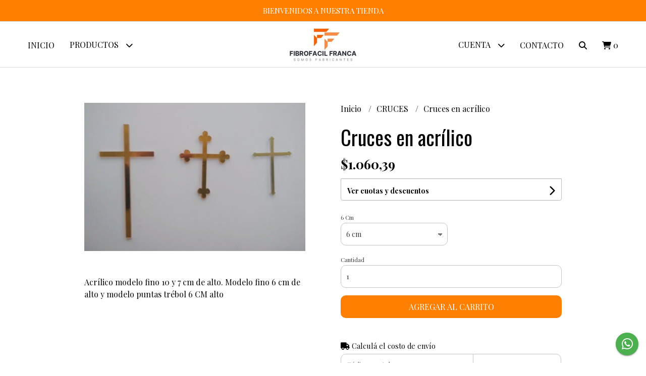

--- FILE ---
content_type: text/html; charset=UTF-8
request_url: https://fibrofacilfranca.com/cruces/cruces-en-acrilico
body_size: 24205
content:
<!DOCTYPE html> 
<html lang="es">
<head>
    <meta charset="UTF-8">
    <meta name="viewport" content="width=device-width,user-scalable=no,initial-scale=1.0,minimum-scale=1.0,maximum-scale=1.0"/>
    <meta name="csrf-token" content="NPLmJ88TtPi6SUDdjwRW5iEKekRRpQBdS4OFUiIC">
    <meta http-equiv="X-UA-Compatible" content="ie=edge">
        <link rel="canonical" href="https://www.fibrofacilfranca.com/cruces/cruces-en-acrilico">
    <title>Cruces en acrílico - Fibrofácil Franca</title>
     
    <meta name="description" content="Acrílico modelo fino 10 y 7 cm de alto. Modelo fino 6 cm de alto y modelo puntas trébol 6 CM alto">
    <meta property="og:url" content="https://www.fibrofacilfranca.com/cruces/cruces-en-acrilico"/>
    <meta property="og:type" content="product"/> 
    <meta property="og:title" content="Cruces en acrílico"/>
    <meta property="og:description" content="Acrílico modelo fino 10 y 7 cm de alto. Modelo fino 6 cm de alto y modelo puntas trébol 6 CM alto"/>
    <meta property="og:image" content="https://d22fxaf9t8d39k.cloudfront.net/cb830ae836bf71b1fe6de5b861958bef23aa322392f8bdc62c0b47a8e27ae6ac121088.jpg"/>
                <meta property="product:price:amount" content="1060.39"/> 
        <meta property="og:price:amount" content="1060.39"/> 
        <meta property="product:price:currency" content="ARS"/>
        <link rel="stylesheet" href="https://cdn.jsdelivr.net/npm/uikit@3.5.10/dist/css/uikit.min.css" />
    <link rel="stylesheet" href="https://d2gsyhqn7794lh.cloudfront.net/all.min.css" />
    <link rel="stylesheet" href="https://fonts.googleapis.com/css2?family=Oswald:wght@300;400;500;700&family=Playfair+Display:wght@400;500;700&display=swap">
    <link rel="shortcut icon" href="https://d22fxaf9t8d39k.cloudfront.net/favicon.png"/>
    <style type="text/css">
        .uk-h1, .uk-h2, .uk-h3, .uk-h4, .uk-h5, .uk-h6, .uk-heading-2xlarge, .uk-heading-large, .uk-heading-medium, .uk-heading-small, .uk-heading-xlarge, h1, h2, h3, h4, h5, h6 
        { 
            font-family: 'Oswald', sans-serif; 
        }
        html, body, p, span, .field__label, .field__input, .field__textarea, .field__select 
        { 
            font-family: 'Playfair Display', serif; 
        }
        .background--primary, .background--primary-hover:hover
        { 
            background-color: #ff7f00; 
        } 
        .text--primary, .text--primary-hover:hover, body
        { 
            color: #000000; 
        }
        .contrast_text--primary, .contrast_text--primary-hover:hover
        { 
            color: #ffffff; 
        }
        .checkbox__check:checked::before
        {
            border: solid #ff7f00;
        }
        .checkbox__check:checked,.checkbox__check:checked:focus
        {
            border: 1px solid #ff7f00; 
        }
        .checkbox__check:checked + .checkout__label-text
        {
            color: #ff7f00;
        }
        .border--primary
        {
            border: solid #000000; 
        }
        .border-radius
        {
            border-radius: 10px;
        }
        .field__input.border-radius, .field__select.border-radius, .field__textarea.border-radius
        {
            border-radius: 10px;
        }
        .field__input.border-radius.field__input--right-button
        {
            border-top-right-radius: 0px;
            border-bottom-right-radius: 0px;
        }
    </style>
    <link rel="stylesheet" href="https://d2op8dwcequzql.cloudfront.net/assets/1.35.0/templates/light/css/style.css"/>
                        <meta name="facebook-domain-verification" content="4qaxvpm1ep2fgeyghdpg44klwse0q3" />  
    </head>
<body>

    
    <div id="mobile-menu-sidenav" class="mobile-menu-sidenav" uk-offcanvas="overlay: true; flip: false; mode: slide">
    <div class="mobile-menu-sidenav__offcanvas-bar uk-offcanvas-bar uk-offcanvas-bar--desktop-small uk-offcanvas-bar--mobile-small text--primary">
        <button class="mobile-menu-sidenav__offcanvas-close uk-offcanvas-close text--primary" type="button" uk-close></button>
        <div class="mobile-menu-sidenav__menu">
                <ul class="mobile-menu-sidenav__list uk-nav-default uk-nav-parent-icon" uk-nav>
                    <li class="mobile-menu-sidenav__list-item">
                        <a href="https://fibrofacilfranca.com" class="mobile-menu-sidenav__item-link">Inicio</a>
                    </li>
                    <li class="mobile-menu-sidenav__list-item uk-parent">
                        <a href="/productos" class="mobile-menu-sidenav__item-link">Productos</a>
                                                    <ul class="mobile-menu-sidenav__sublist uk-nav-default uk-nav-sub uk-nav-parent-icon" uk-nav>
                <li class="mobile-menu-sidenav__list-item">
            <a href="https://fibrofacilfranca.com/productos" class="mobile-menu-sidenav__item-link">
                Ver todo en Productos
            </a>
        </li>
                                            <li class="mobile-menu-sidenav__list-item">
                    <a href="https://fibrofacilfranca.com/acrilico" class="mobile-menu-sidenav__item-link">
                        ACRILICO
                    </a>
                </li>
                                                            <li class="mobile-menu-sidenav__list-item">
                    <a href="https://fibrofacilfranca.com/alzadas" class="mobile-menu-sidenav__item-link">
                        ALZADAS
                    </a>
                </li>
                                                            <li class="mobile-menu-sidenav__list-item">
                    <a href="https://fibrofacilfranca.com/aros-calados-lisos" class="mobile-menu-sidenav__item-link">
                        AROS CALADOS LISOS
                    </a>
                </li>
                                                            <li class="mobile-menu-sidenav__list-item">
                    <a href="https://fibrofacilfranca.com/aro-con-forma-y-nombre" class="mobile-menu-sidenav__item-link">
                        ARO CON FORMA Y NOMBRE
                    </a>
                </li>
                                                            <li class="mobile-menu-sidenav__list-item">
                    <a href="https://fibrofacilfranca.com/aro-liso-con-nombre" class="mobile-menu-sidenav__item-link">
                        ARO LISO CON NOMBRE
                    </a>
                </li>
                                                            <li class="mobile-menu-sidenav__list-item">
                    <a href="https://fibrofacilfranca.com/azucarera-yerbera" class="mobile-menu-sidenav__item-link">
                        AZUCARERA YERBERA
                    </a>
                </li>
                                                            <li class="mobile-menu-sidenav__list-item">
                    <a href="https://fibrofacilfranca.com/bandejas" class="mobile-menu-sidenav__item-link">
                        BANDEJAS
                    </a>
                </li>
                                                            <li class="mobile-menu-sidenav__list-item">
                    <a href="https://fibrofacilfranca.com/barbie-tematica" class="mobile-menu-sidenav__item-link">
                        BARBIE TEMÁTICA
                    </a>
                </li>
                                                            <li class="mobile-menu-sidenav__list-item">
                    <a href="https://fibrofacilfranca.com/bases-para-totoras" class="mobile-menu-sidenav__item-link">
                        BASES PARA TOTORAS
                    </a>
                </li>
                                                            <li class="mobile-menu-sidenav__list-item">
                    <a href="https://fibrofacilfranca.com/biblioteca-montesori" class="mobile-menu-sidenav__item-link">
                        BIBLIOTECA MONTESORI
                    </a>
                </li>
                                                            <li class="mobile-menu-sidenav__list-item">
                    <a href="https://fibrofacilfranca.com/bomboneras" class="mobile-menu-sidenav__item-link">
                        BOMBONERAS
                    </a>
                </li>
                                                            <li class="mobile-menu-sidenav__list-item">
                    <a href="https://fibrofacilfranca.com/buzon-laser" class="mobile-menu-sidenav__item-link">
                        BUZÓN LASER
                    </a>
                </li>
                                                            <li class="mobile-menu-sidenav__list-item">
                    <a href="https://fibrofacilfranca.com/cajas" class="mobile-menu-sidenav__item-link">
                        CAJAS
                    </a>
                </li>
                                                            <li class="mobile-menu-sidenav__list-item">
                    <a href="https://fibrofacilfranca.com/cajas-de-te" class="mobile-menu-sidenav__item-link">
                        CAJAS DE TE
                    </a>
                </li>
                                                            <li class="mobile-menu-sidenav__list-item">
                    <a href="https://fibrofacilfranca.com/caja-libro" class="mobile-menu-sidenav__item-link">
                        CAJA LIBRO
                    </a>
                </li>
                                                            <li class="mobile-menu-sidenav__list-item">
                    <a href="https://fibrofacilfranca.com/caja-para-naipes" class="mobile-menu-sidenav__item-link">
                        CAJA PARA NAIPES
                    </a>
                </li>
                                                            <li class="mobile-menu-sidenav__list-item">
                    <a href="https://fibrofacilfranca.com/caja-porta-sahumerios" class="mobile-menu-sidenav__item-link">
                        CAJA PORTA SAHUMERIOS
                    </a>
                </li>
                                                            <li class="mobile-menu-sidenav__list-item">
                    <a href="https://fibrofacilfranca.com/cajoneras" class="mobile-menu-sidenav__item-link">
                        CAJONERAS
                    </a>
                </li>
                                                            <li class="mobile-menu-sidenav__list-item">
                    <a href="https://fibrofacilfranca.com/cajon-frutero" class="mobile-menu-sidenav__item-link">
                        CAJON FRUTERO
                    </a>
                </li>
                                                            <li class="mobile-menu-sidenav__list-item">
                    <a href="https://fibrofacilfranca.com/canasta-cervecera-laser" class="mobile-menu-sidenav__item-link">
                        CANASTA CERVECERA LASER
                    </a>
                </li>
                                                            <li class="mobile-menu-sidenav__list-item">
                    <a href="https://fibrofacilfranca.com/canasta-cervecera-carpinteria" class="mobile-menu-sidenav__item-link">
                        CANASTA CERVECERA CARPINTERIA
                    </a>
                </li>
                                                            <li class="mobile-menu-sidenav__list-item">
                    <a href="https://fibrofacilfranca.com/candy-bar" class="mobile-menu-sidenav__item-link">
                        CANDY BAR
                    </a>
                </li>
                                                            <li class="mobile-menu-sidenav__list-item">
                    <a href="https://fibrofacilfranca.com/carretillas-laser" class="mobile-menu-sidenav__item-link">
                        CARRETILLAS LASER
                    </a>
                </li>
                                                            <li class="mobile-menu-sidenav__list-item">
                    <a href="https://fibrofacilfranca.com/carteleria" class="mobile-menu-sidenav__item-link">
                        CARTELERÍA
                    </a>
                </li>
                                                            <li class="mobile-menu-sidenav__list-item">
                    <a href="https://fibrofacilfranca.com/casitas-de-munecas" class="mobile-menu-sidenav__item-link">
                        CASITAS DE MUÑECAS
                    </a>
                </li>
                                                            <li class="mobile-menu-sidenav__list-item">
                    <a href="https://fibrofacilfranca.com/centro-de-mesa" class="mobile-menu-sidenav__item-link">
                        CENTRO DE MESA
                    </a>
                </li>
                                                            <li class="mobile-menu-sidenav__list-item">
                    <a href="https://fibrofacilfranca.com/cercos" class="mobile-menu-sidenav__item-link">
                        CERCOS
                    </a>
                </li>
                                                            <li class="mobile-menu-sidenav__list-item">
                    <a href="https://fibrofacilfranca.com/ceremonial-velas" class="mobile-menu-sidenav__item-link">
                        CEREMONIAL VELAS
                    </a>
                </li>
                                                            <li class="mobile-menu-sidenav__list-item">
                    <a href="https://fibrofacilfranca.com/circulos-y-cuadrados" class="mobile-menu-sidenav__item-link">
                        CIRCULOS Y CUADRADOS
                    </a>
                </li>
                                                            <li class="mobile-menu-sidenav__list-item">
                    <a href="https://fibrofacilfranca.com/cofres" class="mobile-menu-sidenav__item-link">
                        COFRES
                    </a>
                </li>
                                                            <li class="mobile-menu-sidenav__list-item">
                    <a href="https://fibrofacilfranca.com/comunion" class="mobile-menu-sidenav__item-link">
                        COMUNION
                    </a>
                </li>
                                                            <li class="mobile-menu-sidenav__list-item">
                    <a href="https://fibrofacilfranca.com/cortes-en-crudo" class="mobile-menu-sidenav__item-link">
                        CORTES EN CRUDO
                    </a>
                </li>
                                                            <li class="mobile-menu-sidenav__list-item">
                    <a href="https://fibrofacilfranca.com/cruces" class="mobile-menu-sidenav__item-link">
                        CRUCES
                    </a>
                </li>
                                                            <li class="mobile-menu-sidenav__list-item">
                    <a href="https://fibrofacilfranca.com/cuadro-de-selfies" class="mobile-menu-sidenav__item-link">
                        CUADRO DE SELFIES
                    </a>
                </li>
                                                            <li class="mobile-menu-sidenav__list-item">
                    <a href="https://fibrofacilfranca.com/cuchilleria-y-utensillos" class="mobile-menu-sidenav__item-link">
                        CUCHILLERIA Y UTENSILLOS
                    </a>
                </li>
                                                            <li class="mobile-menu-sidenav__list-item">
                    <a href="https://fibrofacilfranca.com/cunero" class="mobile-menu-sidenav__item-link">
                        CUNERO
                    </a>
                </li>
                                                            <li class="mobile-menu-sidenav__list-item">
                    <a href="https://fibrofacilfranca.com/deco" class="mobile-menu-sidenav__item-link">
                        DECO
                    </a>
                </li>
                                                            <li class="mobile-menu-sidenav__list-item">
                    <a href="https://fibrofacilfranca.com/dijes" class="mobile-menu-sidenav__item-link">
                        DIJES
                    </a>
                </li>
                                                            <li class="mobile-menu-sidenav__list-item">
                    <a href="https://fibrofacilfranca.com/dispenser-de-yerba-con-vidrio" class="mobile-menu-sidenav__item-link">
                        DISPENSER DE YERBA CON VIDRIO
                    </a>
                </li>
                                                            <li class="mobile-menu-sidenav__list-item">
                    <a href="https://fibrofacilfranca.com/espejitos" class="mobile-menu-sidenav__item-link">
                        ESPEJITOS
                    </a>
                </li>
                                                            <li class="mobile-menu-sidenav__list-item">
                    <a href="https://fibrofacilfranca.com/fanales" class="mobile-menu-sidenav__item-link">
                        FANALES
                    </a>
                </li>
                                                            <li class="mobile-menu-sidenav__list-item">
                    <a href="https://fibrofacilfranca.com/faroles" class="mobile-menu-sidenav__item-link">
                        FAROLES
                    </a>
                </li>
                                                            <li class="mobile-menu-sidenav__list-item">
                    <a href="https://fibrofacilfranca.com/figuras-caladas-acetato" class="mobile-menu-sidenav__item-link">
                        FIGURAS CALADAS ACETATO
                    </a>
                </li>
                                                            <li class="mobile-menu-sidenav__list-item">
                    <a href="https://fibrofacilfranca.com/figuras-caladas-laser" class="mobile-menu-sidenav__item-link">
                        FIGURAS CALADAS LÁSER
                    </a>
                </li>
                                                            <li class="mobile-menu-sidenav__list-item">
                    <a href="https://fibrofacilfranca.com/figuras-en-yeso" class="mobile-menu-sidenav__item-link">
                        FIGURAS EN YESO
                    </a>
                </li>
                                                            <li class="mobile-menu-sidenav__list-item">
                    <a href="https://fibrofacilfranca.com/flechas-con-frases" class="mobile-menu-sidenav__item-link">
                        FLECHAS CON FRASES
                    </a>
                </li>
                                                            <li class="mobile-menu-sidenav__list-item">
                    <a href="https://fibrofacilfranca.com/frontales-flotantes-para-torta" class="mobile-menu-sidenav__item-link">
                        FRONTALES FLOTANTES PARA TORTA
                    </a>
                </li>
                                                            <li class="mobile-menu-sidenav__list-item">
                    <a href="https://fibrofacilfranca.com/frutero" class="mobile-menu-sidenav__item-link">
                        FRUTERO
                    </a>
                </li>
                                                            <li class="mobile-menu-sidenav__list-item">
                    <a href="https://fibrofacilfranca.com/grabados" class="mobile-menu-sidenav__item-link">
                        GRABADOS
                    </a>
                </li>
                                                            <li class="mobile-menu-sidenav__list-item">
                    <a href="https://fibrofacilfranca.com/jaulitas" class="mobile-menu-sidenav__item-link">
                        JAULITAS
                    </a>
                </li>
                                                            <li class="mobile-menu-sidenav__list-item">
                    <a href="https://fibrofacilfranca.com/juegos" class="mobile-menu-sidenav__item-link">
                        JUEGOS
                    </a>
                </li>
                                                            <li class="mobile-menu-sidenav__list-item">
                    <a href="https://fibrofacilfranca.com/juegos-didacticos" class="mobile-menu-sidenav__item-link">
                        JUEGOS DIDÁCTICOS
                    </a>
                </li>
                                                            <li class="mobile-menu-sidenav__list-item">
                    <a href="https://fibrofacilfranca.com/llaveros" class="mobile-menu-sidenav__item-link">
                        LLAVEROS
                    </a>
                </li>
                                                            <li class="mobile-menu-sidenav__list-item">
                    <a href="https://fibrofacilfranca.com/maceteros" class="mobile-menu-sidenav__item-link">
                        MACETEROS
                    </a>
                </li>
                                                            <li class="mobile-menu-sidenav__list-item">
                    <a href="https://fibrofacilfranca.com/mandalas" class="mobile-menu-sidenav__item-link">
                        MANDALAS
                    </a>
                </li>
                                                            <li class="mobile-menu-sidenav__list-item">
                    <a href="https://fibrofacilfranca.com/organizadores-de-escritorio" class="mobile-menu-sidenav__item-link">
                        ORGANIZADORES DE ESCRITORIO
                    </a>
                </li>
                                                            <li class="mobile-menu-sidenav__list-item">
                    <a href="https://fibrofacilfranca.com/bastidores" class="mobile-menu-sidenav__item-link">
                        BASTIDORES
                    </a>
                </li>
                                                            <li class="mobile-menu-sidenav__list-item">
                    <a href="https://fibrofacilfranca.com/materos" class="mobile-menu-sidenav__item-link">
                        MATEROS
                    </a>
                </li>
                                                            <li class="mobile-menu-sidenav__list-item">
                    <a href="https://fibrofacilfranca.com/medallero" class="mobile-menu-sidenav__item-link">
                        MEDALLERO
                    </a>
                </li>
                                                            <li class="mobile-menu-sidenav__list-item">
                    <a href="https://fibrofacilfranca.com/medallas-y-trofeos" class="mobile-menu-sidenav__item-link">
                        MEDALLAS Y TROFEOS
                    </a>
                </li>
                                                            <li class="mobile-menu-sidenav__list-item">
                    <a href="https://fibrofacilfranca.com/muebles-para-munecas" class="mobile-menu-sidenav__item-link">
                        MUEBLES PARA MUÑECAS
                    </a>
                </li>
                                                            <li class="mobile-menu-sidenav__list-item">
                    <a href="https://fibrofacilfranca.com/navidad" class="mobile-menu-sidenav__item-link">
                        NAVIDAD
                    </a>
                </li>
                                                            <li class="mobile-menu-sidenav__list-item">
                    <a href="https://fibrofacilfranca.com/nombres" class="mobile-menu-sidenav__item-link">
                        NOMBRES
                    </a>
                </li>
                                                            <li class="mobile-menu-sidenav__list-item">
                    <a href="https://fibrofacilfranca.com/numeros-de-mesa" class="mobile-menu-sidenav__item-link">
                        NUMEROS DE MESA
                    </a>
                </li>
                                                            <li class="mobile-menu-sidenav__list-item">
                    <a href="https://fibrofacilfranca.com/panel-de-fondo" class="mobile-menu-sidenav__item-link">
                        PANEL DE FONDO
                    </a>
                </li>
                                                            <li class="mobile-menu-sidenav__item-link uk-parent">
                    <a href="#" class="mobile-menu-sidenav__item-link">
                        PASTELERIA
                    </a>
                    <ul class="mobile-menu-sidenav__sublist uk-nav-default uk-nav-sub uk-nav-parent-icon" uk-nav>
            <li class="mobile-menu-sidenav__list-item">
            <a href="https://fibrofacilfranca.com/pasteleria" class="mobile-menu-sidenav__item-link">
                Ver todo en PASTELERIA
            </a>
        </li>
                                                                                                                                                                                                                                                                                                                                                                                                                                                                                                                                                                                                                                                                                                                                                                                                                                                                        <li class="mobile-menu-sidenav__list-item">
                    <a href="https://fibrofacilfranca.com/pasteleria/pasteleria-toppers" class="mobile-menu-sidenav__item-link">
                        PASTELERIA TOPPERS
                    </a>
                </li>
                                                            <li class="mobile-menu-sidenav__list-item">
                    <a href="https://fibrofacilfranca.com/pasteleria/pasteleria-bases-para-tortas" class="mobile-menu-sidenav__item-link">
                        PASTELERIA BASES PARA TORTAS
                    </a>
                </li>
                                                                                                                                                                                                                                                                                                                                                                                                                                                                                                </ul>                </li>
                                                                                    <li class="mobile-menu-sidenav__list-item">
                    <a href="https://fibrofacilfranca.com/panalera" class="mobile-menu-sidenav__item-link">
                        PAÑALERA
                    </a>
                </li>
                                                            <li class="mobile-menu-sidenav__list-item">
                    <a href="https://fibrofacilfranca.com/perchas" class="mobile-menu-sidenav__item-link">
                        PERCHAS
                    </a>
                </li>
                                                            <li class="mobile-menu-sidenav__list-item">
                    <a href="https://fibrofacilfranca.com/perchero" class="mobile-menu-sidenav__item-link">
                        PERCHERO
                    </a>
                </li>
                                                            <li class="mobile-menu-sidenav__list-item">
                    <a href="https://fibrofacilfranca.com/perchero-pino" class="mobile-menu-sidenav__item-link">
                        PERCHERO PINO
                    </a>
                </li>
                                                            <li class="mobile-menu-sidenav__list-item">
                    <a href="https://fibrofacilfranca.com/perfumero" class="mobile-menu-sidenav__item-link">
                        PERFUMERO
                    </a>
                </li>
                                                            <li class="mobile-menu-sidenav__list-item">
                    <a href="https://fibrofacilfranca.com/pinches" class="mobile-menu-sidenav__item-link">
                        PINCHES
                    </a>
                </li>
                                                            <li class="mobile-menu-sidenav__list-item">
                    <a href="https://fibrofacilfranca.com/pinata-cilindrica" class="mobile-menu-sidenav__item-link">
                        PIÑATA CILÍNDRICA
                    </a>
                </li>
                                                            <li class="mobile-menu-sidenav__list-item">
                    <a href="https://fibrofacilfranca.com/pizarritas" class="mobile-menu-sidenav__item-link">
                        PIZARRITAS
                    </a>
                </li>
                                                            <li class="mobile-menu-sidenav__list-item">
                    <a href="https://fibrofacilfranca.com/corchera" class="mobile-menu-sidenav__item-link">
                        CORCHERA
                    </a>
                </li>
                                                            <li class="mobile-menu-sidenav__list-item">
                    <a href="https://fibrofacilfranca.com/pizarrones" class="mobile-menu-sidenav__item-link">
                        PIZARRONES
                    </a>
                </li>
                                                            <li class="mobile-menu-sidenav__list-item">
                    <a href="https://fibrofacilfranca.com/porta-bijou" class="mobile-menu-sidenav__item-link">
                        PORTA BIJOU
                    </a>
                </li>
                                                            <li class="mobile-menu-sidenav__list-item">
                    <a href="https://fibrofacilfranca.com/porta-botellas" class="mobile-menu-sidenav__item-link">
                        PORTA BOTELLAS
                    </a>
                </li>
                                                            <li class="mobile-menu-sidenav__list-item">
                    <a href="https://fibrofacilfranca.com/porta-celulares" class="mobile-menu-sidenav__item-link">
                        PORTA CELULARES
                    </a>
                </li>
                                                            <li class="mobile-menu-sidenav__list-item">
                    <a href="https://fibrofacilfranca.com/porta-collar" class="mobile-menu-sidenav__item-link">
                        PORTA COLLAR
                    </a>
                </li>
                                                            <li class="mobile-menu-sidenav__list-item">
                    <a href="https://fibrofacilfranca.com/porta-cosmeticos" class="mobile-menu-sidenav__item-link">
                        PORTA COSMÉTICOS
                    </a>
                </li>
                                                            <li class="mobile-menu-sidenav__list-item">
                    <a href="https://fibrofacilfranca.com/porta-llaveros-o-bijou" class="mobile-menu-sidenav__item-link">
                        PORTA LLAVEROS O BIJOU
                    </a>
                </li>
                                                            <li class="mobile-menu-sidenav__list-item">
                    <a href="https://fibrofacilfranca.com/porta-macarons" class="mobile-menu-sidenav__item-link">
                        PORTA MACARONS
                    </a>
                </li>
                                                            <li class="mobile-menu-sidenav__list-item">
                    <a href="https://fibrofacilfranca.com/porta-notebook" class="mobile-menu-sidenav__item-link">
                        PORTA NOTEBOOK
                    </a>
                </li>
                                                            <li class="mobile-menu-sidenav__list-item">
                    <a href="https://fibrofacilfranca.com/porta-llaves" class="mobile-menu-sidenav__item-link">
                        PORTA LLAVES
                    </a>
                </li>
                                                            <li class="mobile-menu-sidenav__list-item">
                    <a href="https://fibrofacilfranca.com/porta-pulsera-o-scrunchies" class="mobile-menu-sidenav__item-link">
                        PORTA PULSERA O SCRUNCHIES
                    </a>
                </li>
                                                            <li class="mobile-menu-sidenav__list-item">
                    <a href="https://fibrofacilfranca.com/porta-retratos" class="mobile-menu-sidenav__item-link">
                        PORTA RETRATOS
                    </a>
                </li>
                                                            <li class="mobile-menu-sidenav__list-item">
                    <a href="https://fibrofacilfranca.com/porta-rollo-y-servilleteros" class="mobile-menu-sidenav__item-link">
                        PORTA ROLLO Y SERVILLETEROS
                    </a>
                </li>
                                                            <li class="mobile-menu-sidenav__list-item">
                    <a href="https://fibrofacilfranca.com/porta-sahumerios" class="mobile-menu-sidenav__item-link">
                        PORTA SAHUMERIOS
                    </a>
                </li>
                                                            <li class="mobile-menu-sidenav__list-item">
                    <a href="https://fibrofacilfranca.com/relojes" class="mobile-menu-sidenav__item-link">
                        RELOJES
                    </a>
                </li>
                                                            <li class="mobile-menu-sidenav__list-item">
                    <a href="https://fibrofacilfranca.com/servilleteros" class="mobile-menu-sidenav__item-link">
                        SERVILLETEROS
                    </a>
                </li>
                                                            <li class="mobile-menu-sidenav__list-item">
                    <a href="https://fibrofacilfranca.com/souvenirs" class="mobile-menu-sidenav__item-link">
                        SOUVENIRS
                    </a>
                </li>
                                                            <li class="mobile-menu-sidenav__list-item">
                    <a href="https://fibrofacilfranca.com/tablas-de-asado" class="mobile-menu-sidenav__item-link">
                        TABLAS DE ASADO
                    </a>
                </li>
                                                            <li class="mobile-menu-sidenav__list-item">
                    <a href="https://fibrofacilfranca.com/tablas-de-pino" class="mobile-menu-sidenav__item-link">
                        TABLAS DE PINO
                    </a>
                </li>
                                                            <li class="mobile-menu-sidenav__list-item">
                    <a href="https://fibrofacilfranca.com/tablas-para-picada" class="mobile-menu-sidenav__item-link">
                        TABLAS PARA PICADA
                    </a>
                </li>
                                                            <li class="mobile-menu-sidenav__list-item">
                    <a href="https://fibrofacilfranca.com/toppers" class="mobile-menu-sidenav__item-link">
                        TOPPERS
                    </a>
                </li>
                                                            <li class="mobile-menu-sidenav__list-item">
                    <a href="https://fibrofacilfranca.com/torre-eiffel" class="mobile-menu-sidenav__item-link">
                        TORRE EIFFEL
                    </a>
                </li>
                                                            <li class="mobile-menu-sidenav__list-item">
                    <a href="https://fibrofacilfranca.com/tripticos" class="mobile-menu-sidenav__item-link">
                        TRIPTICOS
                    </a>
                </li>
                                                            <li class="mobile-menu-sidenav__list-item">
                    <a href="https://fibrofacilfranca.com/urna" class="mobile-menu-sidenav__item-link">
                        URNA
                    </a>
                </li>
                                                            <li class="mobile-menu-sidenav__item-link uk-parent">
                    <a href="#" class="mobile-menu-sidenav__item-link">
                        VELADORES
                    </a>
                    <ul class="mobile-menu-sidenav__sublist uk-nav-default uk-nav-sub uk-nav-parent-icon" uk-nav>
            <li class="mobile-menu-sidenav__list-item">
            <a href="https://fibrofacilfranca.com/veladores" class="mobile-menu-sidenav__item-link">
                Ver todo en VELADORES
            </a>
        </li>
                                                                                                                                                                                                                                                                                                                                                                                                                                                                                                                                                                                                                                                                                                                                                                                                                                                                                                                                                                                                                                                                                                                                                                                                                                                                                                                        <li class="mobile-menu-sidenav__list-item">
                    <a href="https://fibrofacilfranca.com/veladores/servilleteros" class="mobile-menu-sidenav__item-link">
                        SERVILLETEROS
                    </a>
                </li>
                                                            </ul>                </li>
                                                                        <li class="mobile-menu-sidenav__list-item">
                    <a href="https://fibrofacilfranca.com/yerbera-azucarera" class="mobile-menu-sidenav__item-link">
                        YERBERA AZUCARERA
                    </a>
                </li>
                                                            <li class="mobile-menu-sidenav__list-item">
                    <a href="https://fibrofacilfranca.com/figuras-apliques" class="mobile-menu-sidenav__item-link">
                        FIGURAS APLIQUES
                    </a>
                </li>
                                                            <li class="mobile-menu-sidenav__list-item">
                    <a href="https://fibrofacilfranca.com/baules-para-juguetes" class="mobile-menu-sidenav__item-link">
                        Baúles para juguetes
                    </a>
                </li>
                        </ul>                                            </li>
                                                                                    <li class="mobile-menu-sidenav__list-item">
                            <a href="#contact-modal" class="mobile-menu-sidenav__item-link" uk-toggle>Contacto</a>
                        </li>
                                        <li class="mobile-menu-sidenav__list-item mobile-menu-sidenav__list-item--divider"></li>
                                            <li class="mobile-menu-sidenav__list-item">
                            <a href="#register-modal" class="mobile-menu-sidenav__item-link" uk-toggle>Crear cuenta</a>
                        </li>
                        <li class="mobile-menu-sidenav__list-item">
                            <a href="#login-modal" class="mobile-menu-sidenav__item-link" uk-toggle>Iniciar sesión</a>
                        </li>
                                                    <li class="mobile-menu-sidenav__list-item">
                                <a href="#wholesaler-modal" class="mobile-menu-sidenav__item-link" uk-toggle>Todos</a>
                            </li>
                                                            </ul>
            </div>
    </div>
</div>    

    
            <div class="header-announcement background--primary">
            <p class="header-announcement__text contrast_text--primary">
                                    BIENVENIDOS A NUESTRA TIENDA
                            </p>
        </div>
        

    
    <div class="header-search">
        <div class="header-search__wrapper uk-container uk-flex uk-flex-middle">
            <div class="header-search__search-box uk-flex-1 uk-flex uk-flex-middle">
                <form method="GET" action="/search" class="header-search__form uk-flex-1">
                    <div class="header-search__field uk-inline">
                        <span class="header-search__icon uk-form-icon" uk-icon="icon: search"></span>
                        <a href="#!" class="header-search__icon search-bar-close uk-form-icon uk-form-icon-flip" uk-icon="icon: close"></a>
                        <input type="search" class="header-search__input uk-search-input" name="q" min-length="2" autocomplete="off" placeholder="Buscar..." required>
                    </div>
                </form>
            </div>
        </div>
    </div>
    

    
    <div class="header-menu">
        <div class="header-menu__container uk-container">
            
            <nav class="header-menu__desktop uk-flex uk-flex-between uk-flex-center uk-visible@m">
                <ul class="header-menu__desktop-list uk-flex uk-flex-middle uk-flex-left uk-flex-wrap">
                    <li class="desktop-list__item text--primary">
                        <a href="https://fibrofacilfranca.com" class="desktop-list__link">
                            Inicio
                        </a>
                    </li>
                    <li class="desktop-list__item text--primary">
                        <a href="/productos" class="desktop-list__link">Productos <i class="desktop-list__down-icon text--primary fas fa-chevron-down"></i></a>
                                                    <ul class="nav first">
                                        <li class="desktop-list__subitem text--primary">
                    <a href="https://fibrofacilfranca.com/acrilico" class="desktop-list__link">
                        ACRILICO
                    </a>
                </li>
                                                            <li class="desktop-list__subitem text--primary">
                    <a href="https://fibrofacilfranca.com/alzadas" class="desktop-list__link">
                        ALZADAS
                    </a>
                </li>
                                                            <li class="desktop-list__subitem text--primary">
                    <a href="https://fibrofacilfranca.com/aros-calados-lisos" class="desktop-list__link">
                        AROS CALADOS LISOS
                    </a>
                </li>
                                                            <li class="desktop-list__subitem text--primary">
                    <a href="https://fibrofacilfranca.com/aro-con-forma-y-nombre" class="desktop-list__link">
                        ARO CON FORMA Y NOMBRE
                    </a>
                </li>
                                                            <li class="desktop-list__subitem text--primary">
                    <a href="https://fibrofacilfranca.com/aro-liso-con-nombre" class="desktop-list__link">
                        ARO LISO CON NOMBRE
                    </a>
                </li>
                                                            <li class="desktop-list__subitem text--primary">
                    <a href="https://fibrofacilfranca.com/azucarera-yerbera" class="desktop-list__link">
                        AZUCARERA YERBERA
                    </a>
                </li>
                                                            <li class="desktop-list__subitem text--primary">
                    <a href="https://fibrofacilfranca.com/bandejas" class="desktop-list__link">
                        BANDEJAS
                    </a>
                </li>
                                                            <li class="desktop-list__subitem text--primary">
                    <a href="https://fibrofacilfranca.com/barbie-tematica" class="desktop-list__link">
                        BARBIE TEMÁTICA
                    </a>
                </li>
                                                            <li class="desktop-list__subitem text--primary">
                    <a href="https://fibrofacilfranca.com/bases-para-totoras" class="desktop-list__link">
                        BASES PARA TOTORAS
                    </a>
                </li>
                                                            <li class="desktop-list__subitem text--primary">
                    <a href="https://fibrofacilfranca.com/biblioteca-montesori" class="desktop-list__link">
                        BIBLIOTECA MONTESORI
                    </a>
                </li>
                                                            <li class="desktop-list__subitem text--primary">
                    <a href="https://fibrofacilfranca.com/bomboneras" class="desktop-list__link">
                        BOMBONERAS
                    </a>
                </li>
                                                            <li class="desktop-list__subitem text--primary">
                    <a href="https://fibrofacilfranca.com/buzon-laser" class="desktop-list__link">
                        BUZÓN LASER
                    </a>
                </li>
                                                            <li class="desktop-list__subitem text--primary">
                    <a href="https://fibrofacilfranca.com/cajas" class="desktop-list__link">
                        CAJAS
                    </a>
                </li>
                                                            <li class="desktop-list__subitem text--primary">
                    <a href="https://fibrofacilfranca.com/cajas-de-te" class="desktop-list__link">
                        CAJAS DE TE
                    </a>
                </li>
                                                            <li class="desktop-list__subitem text--primary">
                    <a href="https://fibrofacilfranca.com/caja-libro" class="desktop-list__link">
                        CAJA LIBRO
                    </a>
                </li>
                                                            <li class="desktop-list__subitem text--primary">
                    <a href="https://fibrofacilfranca.com/caja-para-naipes" class="desktop-list__link">
                        CAJA PARA NAIPES
                    </a>
                </li>
                                                            <li class="desktop-list__subitem text--primary">
                    <a href="https://fibrofacilfranca.com/caja-porta-sahumerios" class="desktop-list__link">
                        CAJA PORTA SAHUMERIOS
                    </a>
                </li>
                                                            <li class="desktop-list__subitem text--primary">
                    <a href="https://fibrofacilfranca.com/cajoneras" class="desktop-list__link">
                        CAJONERAS
                    </a>
                </li>
                                                            <li class="desktop-list__subitem text--primary">
                    <a href="https://fibrofacilfranca.com/cajon-frutero" class="desktop-list__link">
                        CAJON FRUTERO
                    </a>
                </li>
                                                            <li class="desktop-list__subitem text--primary">
                    <a href="https://fibrofacilfranca.com/canasta-cervecera-laser" class="desktop-list__link">
                        CANASTA CERVECERA LASER
                    </a>
                </li>
                                                            <li class="desktop-list__subitem text--primary">
                    <a href="https://fibrofacilfranca.com/canasta-cervecera-carpinteria" class="desktop-list__link">
                        CANASTA CERVECERA CARPINTERIA
                    </a>
                </li>
                                                            <li class="desktop-list__subitem text--primary">
                    <a href="https://fibrofacilfranca.com/candy-bar" class="desktop-list__link">
                        CANDY BAR
                    </a>
                </li>
                                                            <li class="desktop-list__subitem text--primary">
                    <a href="https://fibrofacilfranca.com/carretillas-laser" class="desktop-list__link">
                        CARRETILLAS LASER
                    </a>
                </li>
                                                            <li class="desktop-list__subitem text--primary">
                    <a href="https://fibrofacilfranca.com/carteleria" class="desktop-list__link">
                        CARTELERÍA
                    </a>
                </li>
                                                            <li class="desktop-list__subitem text--primary">
                    <a href="https://fibrofacilfranca.com/casitas-de-munecas" class="desktop-list__link">
                        CASITAS DE MUÑECAS
                    </a>
                </li>
                                                            <li class="desktop-list__subitem text--primary">
                    <a href="https://fibrofacilfranca.com/centro-de-mesa" class="desktop-list__link">
                        CENTRO DE MESA
                    </a>
                </li>
                                                            <li class="desktop-list__subitem text--primary">
                    <a href="https://fibrofacilfranca.com/cercos" class="desktop-list__link">
                        CERCOS
                    </a>
                </li>
                                                            <li class="desktop-list__subitem text--primary">
                    <a href="https://fibrofacilfranca.com/ceremonial-velas" class="desktop-list__link">
                        CEREMONIAL VELAS
                    </a>
                </li>
                                                            <li class="desktop-list__subitem text--primary">
                    <a href="https://fibrofacilfranca.com/circulos-y-cuadrados" class="desktop-list__link">
                        CIRCULOS Y CUADRADOS
                    </a>
                </li>
                                                            <li class="desktop-list__subitem text--primary">
                    <a href="https://fibrofacilfranca.com/cofres" class="desktop-list__link">
                        COFRES
                    </a>
                </li>
                                                            <li class="desktop-list__subitem text--primary">
                    <a href="https://fibrofacilfranca.com/comunion" class="desktop-list__link">
                        COMUNION
                    </a>
                </li>
                                                            <li class="desktop-list__subitem text--primary">
                    <a href="https://fibrofacilfranca.com/cortes-en-crudo" class="desktop-list__link">
                        CORTES EN CRUDO
                    </a>
                </li>
                                                            <li class="desktop-list__subitem text--primary">
                    <a href="https://fibrofacilfranca.com/cruces" class="desktop-list__link">
                        CRUCES
                    </a>
                </li>
                                                            <li class="desktop-list__subitem text--primary">
                    <a href="https://fibrofacilfranca.com/cuadro-de-selfies" class="desktop-list__link">
                        CUADRO DE SELFIES
                    </a>
                </li>
                                                            <li class="desktop-list__subitem text--primary">
                    <a href="https://fibrofacilfranca.com/cuchilleria-y-utensillos" class="desktop-list__link">
                        CUCHILLERIA Y UTENSILLOS
                    </a>
                </li>
                                                            <li class="desktop-list__subitem text--primary">
                    <a href="https://fibrofacilfranca.com/cunero" class="desktop-list__link">
                        CUNERO
                    </a>
                </li>
                                                            <li class="desktop-list__subitem text--primary">
                    <a href="https://fibrofacilfranca.com/deco" class="desktop-list__link">
                        DECO
                    </a>
                </li>
                                                            <li class="desktop-list__subitem text--primary">
                    <a href="https://fibrofacilfranca.com/dijes" class="desktop-list__link">
                        DIJES
                    </a>
                </li>
                                                            <li class="desktop-list__subitem text--primary">
                    <a href="https://fibrofacilfranca.com/dispenser-de-yerba-con-vidrio" class="desktop-list__link">
                        DISPENSER DE YERBA CON VIDRIO
                    </a>
                </li>
                                                            <li class="desktop-list__subitem text--primary">
                    <a href="https://fibrofacilfranca.com/espejitos" class="desktop-list__link">
                        ESPEJITOS
                    </a>
                </li>
                                                            <li class="desktop-list__subitem text--primary">
                    <a href="https://fibrofacilfranca.com/fanales" class="desktop-list__link">
                        FANALES
                    </a>
                </li>
                                                            <li class="desktop-list__subitem text--primary">
                    <a href="https://fibrofacilfranca.com/faroles" class="desktop-list__link">
                        FAROLES
                    </a>
                </li>
                                                            <li class="desktop-list__subitem text--primary">
                    <a href="https://fibrofacilfranca.com/figuras-caladas-acetato" class="desktop-list__link">
                        FIGURAS CALADAS ACETATO
                    </a>
                </li>
                                                            <li class="desktop-list__subitem text--primary">
                    <a href="https://fibrofacilfranca.com/figuras-caladas-laser" class="desktop-list__link">
                        FIGURAS CALADAS LÁSER
                    </a>
                </li>
                                                            <li class="desktop-list__subitem text--primary">
                    <a href="https://fibrofacilfranca.com/figuras-en-yeso" class="desktop-list__link">
                        FIGURAS EN YESO
                    </a>
                </li>
                                                            <li class="desktop-list__subitem text--primary">
                    <a href="https://fibrofacilfranca.com/flechas-con-frases" class="desktop-list__link">
                        FLECHAS CON FRASES
                    </a>
                </li>
                                                            <li class="desktop-list__subitem text--primary">
                    <a href="https://fibrofacilfranca.com/frontales-flotantes-para-torta" class="desktop-list__link">
                        FRONTALES FLOTANTES PARA TORTA
                    </a>
                </li>
                                                            <li class="desktop-list__subitem text--primary">
                    <a href="https://fibrofacilfranca.com/frutero" class="desktop-list__link">
                        FRUTERO
                    </a>
                </li>
                                                            <li class="desktop-list__subitem text--primary">
                    <a href="https://fibrofacilfranca.com/grabados" class="desktop-list__link">
                        GRABADOS
                    </a>
                </li>
                                                            <li class="desktop-list__subitem text--primary">
                    <a href="https://fibrofacilfranca.com/jaulitas" class="desktop-list__link">
                        JAULITAS
                    </a>
                </li>
                                                            <li class="desktop-list__subitem text--primary">
                    <a href="https://fibrofacilfranca.com/juegos" class="desktop-list__link">
                        JUEGOS
                    </a>
                </li>
                                                            <li class="desktop-list__subitem text--primary">
                    <a href="https://fibrofacilfranca.com/juegos-didacticos" class="desktop-list__link">
                        JUEGOS DIDÁCTICOS
                    </a>
                </li>
                                                            <li class="desktop-list__subitem text--primary">
                    <a href="https://fibrofacilfranca.com/llaveros" class="desktop-list__link">
                        LLAVEROS
                    </a>
                </li>
                                                            <li class="desktop-list__subitem text--primary">
                    <a href="https://fibrofacilfranca.com/maceteros" class="desktop-list__link">
                        MACETEROS
                    </a>
                </li>
                                                            <li class="desktop-list__subitem text--primary">
                    <a href="https://fibrofacilfranca.com/mandalas" class="desktop-list__link">
                        MANDALAS
                    </a>
                </li>
                                                            <li class="desktop-list__subitem text--primary">
                    <a href="https://fibrofacilfranca.com/organizadores-de-escritorio" class="desktop-list__link">
                        ORGANIZADORES DE ESCRITORIO
                    </a>
                </li>
                                                            <li class="desktop-list__subitem text--primary">
                    <a href="https://fibrofacilfranca.com/bastidores" class="desktop-list__link">
                        BASTIDORES
                    </a>
                </li>
                                                            <li class="desktop-list__subitem text--primary">
                    <a href="https://fibrofacilfranca.com/materos" class="desktop-list__link">
                        MATEROS
                    </a>
                </li>
                                                            <li class="desktop-list__subitem text--primary">
                    <a href="https://fibrofacilfranca.com/medallero" class="desktop-list__link">
                        MEDALLERO
                    </a>
                </li>
                                                            <li class="desktop-list__subitem text--primary">
                    <a href="https://fibrofacilfranca.com/medallas-y-trofeos" class="desktop-list__link">
                        MEDALLAS Y TROFEOS
                    </a>
                </li>
                                                            <li class="desktop-list__subitem text--primary">
                    <a href="https://fibrofacilfranca.com/muebles-para-munecas" class="desktop-list__link">
                        MUEBLES PARA MUÑECAS
                    </a>
                </li>
                                                            <li class="desktop-list__subitem text--primary">
                    <a href="https://fibrofacilfranca.com/navidad" class="desktop-list__link">
                        NAVIDAD
                    </a>
                </li>
                                                            <li class="desktop-list__subitem text--primary">
                    <a href="https://fibrofacilfranca.com/nombres" class="desktop-list__link">
                        NOMBRES
                    </a>
                </li>
                                                            <li class="desktop-list__subitem text--primary">
                    <a href="https://fibrofacilfranca.com/numeros-de-mesa" class="desktop-list__link">
                        NUMEROS DE MESA
                    </a>
                </li>
                                                            <li class="desktop-list__subitem text--primary">
                    <a href="https://fibrofacilfranca.com/panel-de-fondo" class="desktop-list__link">
                        PANEL DE FONDO
                    </a>
                </li>
                                                            <li class="desktop-list__subitem text--primary">
                    <a href="https://fibrofacilfranca.com/pasteleria" class="desktop-list__link">
                        PASTELERIA
                        <i class="desktop-list__right-icon text--primary fas fa-chevron-right"></i>
                    </a>
                    <ul class="nav">
                                                                                                                                                                                                                                                                                                                                                                                                                                                                                                                                                                                                                                                                                                                                                                                                                                                                <li class="desktop-list__subitem text--primary">
                    <a href="https://fibrofacilfranca.com/pasteleria/pasteleria-toppers" class="desktop-list__link">
                        PASTELERIA TOPPERS
                    </a>
                </li>
                                                            <li class="desktop-list__subitem text--primary">
                    <a href="https://fibrofacilfranca.com/pasteleria/pasteleria-bases-para-tortas" class="desktop-list__link">
                        PASTELERIA BASES PARA TORTAS
                    </a>
                </li>
                                                                                                                                                                                                                                                                                                                                                                                                                                                                                                </ul>                </li>
                                                                                    <li class="desktop-list__subitem text--primary">
                    <a href="https://fibrofacilfranca.com/panalera" class="desktop-list__link">
                        PAÑALERA
                    </a>
                </li>
                                                            <li class="desktop-list__subitem text--primary">
                    <a href="https://fibrofacilfranca.com/perchas" class="desktop-list__link">
                        PERCHAS
                    </a>
                </li>
                                                            <li class="desktop-list__subitem text--primary">
                    <a href="https://fibrofacilfranca.com/perchero" class="desktop-list__link">
                        PERCHERO
                    </a>
                </li>
                                                            <li class="desktop-list__subitem text--primary">
                    <a href="https://fibrofacilfranca.com/perchero-pino" class="desktop-list__link">
                        PERCHERO PINO
                    </a>
                </li>
                                                            <li class="desktop-list__subitem text--primary">
                    <a href="https://fibrofacilfranca.com/perfumero" class="desktop-list__link">
                        PERFUMERO
                    </a>
                </li>
                                                            <li class="desktop-list__subitem text--primary">
                    <a href="https://fibrofacilfranca.com/pinches" class="desktop-list__link">
                        PINCHES
                    </a>
                </li>
                                                            <li class="desktop-list__subitem text--primary">
                    <a href="https://fibrofacilfranca.com/pinata-cilindrica" class="desktop-list__link">
                        PIÑATA CILÍNDRICA
                    </a>
                </li>
                                                            <li class="desktop-list__subitem text--primary">
                    <a href="https://fibrofacilfranca.com/pizarritas" class="desktop-list__link">
                        PIZARRITAS
                    </a>
                </li>
                                                            <li class="desktop-list__subitem text--primary">
                    <a href="https://fibrofacilfranca.com/corchera" class="desktop-list__link">
                        CORCHERA
                    </a>
                </li>
                                                            <li class="desktop-list__subitem text--primary">
                    <a href="https://fibrofacilfranca.com/pizarrones" class="desktop-list__link">
                        PIZARRONES
                    </a>
                </li>
                                                            <li class="desktop-list__subitem text--primary">
                    <a href="https://fibrofacilfranca.com/porta-bijou" class="desktop-list__link">
                        PORTA BIJOU
                    </a>
                </li>
                                                            <li class="desktop-list__subitem text--primary">
                    <a href="https://fibrofacilfranca.com/porta-botellas" class="desktop-list__link">
                        PORTA BOTELLAS
                    </a>
                </li>
                                                            <li class="desktop-list__subitem text--primary">
                    <a href="https://fibrofacilfranca.com/porta-celulares" class="desktop-list__link">
                        PORTA CELULARES
                    </a>
                </li>
                                                            <li class="desktop-list__subitem text--primary">
                    <a href="https://fibrofacilfranca.com/porta-collar" class="desktop-list__link">
                        PORTA COLLAR
                    </a>
                </li>
                                                            <li class="desktop-list__subitem text--primary">
                    <a href="https://fibrofacilfranca.com/porta-cosmeticos" class="desktop-list__link">
                        PORTA COSMÉTICOS
                    </a>
                </li>
                                                            <li class="desktop-list__subitem text--primary">
                    <a href="https://fibrofacilfranca.com/porta-llaveros-o-bijou" class="desktop-list__link">
                        PORTA LLAVEROS O BIJOU
                    </a>
                </li>
                                                            <li class="desktop-list__subitem text--primary">
                    <a href="https://fibrofacilfranca.com/porta-macarons" class="desktop-list__link">
                        PORTA MACARONS
                    </a>
                </li>
                                                            <li class="desktop-list__subitem text--primary">
                    <a href="https://fibrofacilfranca.com/porta-notebook" class="desktop-list__link">
                        PORTA NOTEBOOK
                    </a>
                </li>
                                                            <li class="desktop-list__subitem text--primary">
                    <a href="https://fibrofacilfranca.com/porta-llaves" class="desktop-list__link">
                        PORTA LLAVES
                    </a>
                </li>
                                                            <li class="desktop-list__subitem text--primary">
                    <a href="https://fibrofacilfranca.com/porta-pulsera-o-scrunchies" class="desktop-list__link">
                        PORTA PULSERA O SCRUNCHIES
                    </a>
                </li>
                                                            <li class="desktop-list__subitem text--primary">
                    <a href="https://fibrofacilfranca.com/porta-retratos" class="desktop-list__link">
                        PORTA RETRATOS
                    </a>
                </li>
                                                            <li class="desktop-list__subitem text--primary">
                    <a href="https://fibrofacilfranca.com/porta-rollo-y-servilleteros" class="desktop-list__link">
                        PORTA ROLLO Y SERVILLETEROS
                    </a>
                </li>
                                                            <li class="desktop-list__subitem text--primary">
                    <a href="https://fibrofacilfranca.com/porta-sahumerios" class="desktop-list__link">
                        PORTA SAHUMERIOS
                    </a>
                </li>
                                                            <li class="desktop-list__subitem text--primary">
                    <a href="https://fibrofacilfranca.com/relojes" class="desktop-list__link">
                        RELOJES
                    </a>
                </li>
                                                            <li class="desktop-list__subitem text--primary">
                    <a href="https://fibrofacilfranca.com/servilleteros" class="desktop-list__link">
                        SERVILLETEROS
                    </a>
                </li>
                                                            <li class="desktop-list__subitem text--primary">
                    <a href="https://fibrofacilfranca.com/souvenirs" class="desktop-list__link">
                        SOUVENIRS
                    </a>
                </li>
                                                            <li class="desktop-list__subitem text--primary">
                    <a href="https://fibrofacilfranca.com/tablas-de-asado" class="desktop-list__link">
                        TABLAS DE ASADO
                    </a>
                </li>
                                                            <li class="desktop-list__subitem text--primary">
                    <a href="https://fibrofacilfranca.com/tablas-de-pino" class="desktop-list__link">
                        TABLAS DE PINO
                    </a>
                </li>
                                                            <li class="desktop-list__subitem text--primary">
                    <a href="https://fibrofacilfranca.com/tablas-para-picada" class="desktop-list__link">
                        TABLAS PARA PICADA
                    </a>
                </li>
                                                            <li class="desktop-list__subitem text--primary">
                    <a href="https://fibrofacilfranca.com/toppers" class="desktop-list__link">
                        TOPPERS
                    </a>
                </li>
                                                            <li class="desktop-list__subitem text--primary">
                    <a href="https://fibrofacilfranca.com/torre-eiffel" class="desktop-list__link">
                        TORRE EIFFEL
                    </a>
                </li>
                                                            <li class="desktop-list__subitem text--primary">
                    <a href="https://fibrofacilfranca.com/tripticos" class="desktop-list__link">
                        TRIPTICOS
                    </a>
                </li>
                                                            <li class="desktop-list__subitem text--primary">
                    <a href="https://fibrofacilfranca.com/urna" class="desktop-list__link">
                        URNA
                    </a>
                </li>
                                                            <li class="desktop-list__subitem text--primary">
                    <a href="https://fibrofacilfranca.com/veladores" class="desktop-list__link">
                        VELADORES
                        <i class="desktop-list__right-icon text--primary fas fa-chevron-right"></i>
                    </a>
                    <ul class="nav">
                                                                                                                                                                                                                                                                                                                                                                                                                                                                                                                                                                                                                                                                                                                                                                                                                                                                                                                                                                                                                                                                                                                                                                                                                                                                                                                <li class="desktop-list__subitem text--primary">
                    <a href="https://fibrofacilfranca.com/veladores/servilleteros" class="desktop-list__link">
                        SERVILLETEROS
                    </a>
                </li>
                                                            </ul>                </li>
                                                                        <li class="desktop-list__subitem text--primary">
                    <a href="https://fibrofacilfranca.com/yerbera-azucarera" class="desktop-list__link">
                        YERBERA AZUCARERA
                    </a>
                </li>
                                                            <li class="desktop-list__subitem text--primary">
                    <a href="https://fibrofacilfranca.com/figuras-apliques" class="desktop-list__link">
                        FIGURAS APLIQUES
                    </a>
                </li>
                                                            <li class="desktop-list__subitem text--primary">
                    <a href="https://fibrofacilfranca.com/baules-para-juguetes" class="desktop-list__link">
                        Baúles para juguetes
                    </a>
                </li>
                        </ul>                                            </li>
                                    </ul>
                <div class="header-menu__desktop-logo-wrapper uk-flex uk-flex-middle uk-flex-center uk-flex-wrap">
                     
                        <a href="https://fibrofacilfranca.com" class="header-logo__link">
                            <img src="https://d22fxaf9t8d39k.cloudfront.net/1c0e396f64a98aecbcccb2b6515bb7d47af87ae4368b0e08ba68b211924f651d121088.jpg" class="header-logo__image" alt="Logo"/>
                        </a>
                                    </div>
                <ul class="header-menu__desktop-list uk-flex uk-flex-middle uk-flex-right uk-flex-wrap">
                                        <li class="desktop-list__item text--primary">
                        <a href="#!" class="desktop-list__link">Cuenta <i class="desktop-list__down-icon text--primary fas fa-chevron-down"></i></a>
                        <ul class="nav first">
                                                            <li class="desktop-list__subitem text--primary">
                                    <a href="#register-modal" class="desktop-list__subitem" uk-toggle>Crear cuenta</a>
                                </li>
                                <li class="desktop-list__subitem text--primary">
                                    <a href="#login-modal" class="desktop-list__subitem" uk-toggle>Iniciar sesión</a>
                                </li>
                                                                    <li class="desktop-list__subitem text--primary">
                                        <a href="#wholesaler-modal" class="desktop-list__subitem" uk-toggle>Todos</a>
                                    </li>
                                                                                    </ul>
                    </li>
                                            <li class="desktop-list__item text--primary">
                            <a href="#contact-modal" class="desktop-list__link" uk-toggle>
                                Contacto
                            </a>
                        </li>
                                        <li class="desktop-list__item desktop-list__item--cart text--primary">
                        <a href="#" class="desktop-list__link search-bar-open text--primary">
                            <i class="text--primary fas fa-search"></i>
                        </a>
                    </li>
                    <li class="desktop-list__item desktop-list__item--cart text--primary">
                        <a href="#" uk-toggle="target: #cart-sidenav" class="desktop-list__link">
                            <i class="text--primary fas fa-shopping-cart"></i>
                            <span class="cart-qty text--primary">0</span>
                        </a>
                    </li>
                </ul>
            </nav>
            
            
            
            <nav class="header-menu__mobile uk-flex uk-flex-middle uk-flex-between uk-hidden@m">
                <div class="mobile__hamburger">
                    <a href="#" class="mobile__hamburger-btn" uk-toggle="target: #mobile-menu-sidenav"><i class="fas fa-bars text--primary"></i></a>
                </div>
                <div class="header-menu__mobile-logo-wrapper uk-flex uk-flex-middle uk-flex-center uk-flex-wrap">
                     
                        <a href="https://fibrofacilfranca.com" class="header-logo__link">
                            <img src="https://d22fxaf9t8d39k.cloudfront.net/1c0e396f64a98aecbcccb2b6515bb7d47af87ae4368b0e08ba68b211924f651d121088.jpg" class="header-logo__image" alt="Logo"/>
                        </a>
                                    </div>
                <div class="mobile__actions">
                    <ul class="mobile__actions-list uk-flex uk-flex-row uk-flex-middle uk-flex-right">
                        <li class="actions-list__item text--primary">
                            <a href="#!" class="actions-list__link search-bar-open">
                                <i class="text--primary fas fa-search"></i>
                            </a>
                        </li>
                        <li class="actions-list__item text--primary">
                            <a href="#" uk-toggle="target: #cart-sidenav" class="actions-list__item text--primary">
                                <i class="text--primary fas fa-shopping-cart"></i>
                                <span class="cart-qty text--primary">0</span>
                            </a>
                        </li>
                    </ul>
                </div>
            </nav>
            
        </div>
    </div>
    

    
        <section class="product-vip uk-container uk-section-block--m uk-section-block--half">
        <div class="product-vip__container uk-grid-large uk-flex-center uk-grid" uk-grid>
            
                            <div class="product-vip__left-container uk-width-2-5@s uk-width-1-1">
                    <div id="product-vip__carrousel" class="product-vip__carrousel uk-position-relative uk-visible-toggle uk-dark" tabindex="-1" uk-slider="autoplay: false;">
                        <ul class="uk-slider-items uk-child-width-1-1">
                                                            <li>
                                    <img src="https://d22fxaf9t8d39k.cloudfront.net/cb830ae836bf71b1fe6de5b861958bef23aa322392f8bdc62c0b47a8e27ae6ac121088.jpg" class="product-vip__carrousel-image">
                                </li>
                                                    </ul>
                        <a class="uk-position-center-left uk-position-small uk-visible" href="#" uk-slidenav-previous uk-slider-item="previous"></a>
                        <a class="uk-position-center-right uk-position-small uk-visible" href="#" uk-slidenav-next uk-slider-item="next"></a>
                        <ul class="product-vip__slider-dotnav uk-slider-nav uk-dotnav uk-flex-center uk-margin"></ul>
                    </div>
                    <div class="product-vip__description uk-visible@m ql-container">
                        <p>Acrílico modelo fino 10 y 7 cm de alto. Modelo fino 6 cm de alto y modelo puntas trébol 6 CM alto</p>
                    </div>
                </div>
                        
            
            <div class="product-vip__right-container uk-width-2-5@m uk-width-1-1">
                <div class="uk-child-width-1-1 uk-grid" uk-grid>
                    <div>
                        <ul class="product-vip__breadcrumb breadcrumb">
                            <li class="breadcrumb__item">
                                <a href="https://fibrofacilfranca.com" class="breadcrumb__link text--primary text--primary-hover">
                                    Inicio
                                </a>
                            </li>
                                                            <li class="breadcrumb__item">
                                    <a href="https://fibrofacilfranca.com/cruces" class="breadcrumb__link text--primary text--primary-hover">
                                        CRUCES
                                    </a>
                                </li>
                                                        <li class="breadcrumb__item">
                                <a href="https://fibrofacilfranca.com" class="breadcrumb__link text--primary text--primary-hover">
                                    Cruces en acrílico
                                </a>
                            </li>
                        </ul>
                        <h1 class="product-vip__title text--primary">Cruces en acrílico</h1>
                         
                            <p class="product-vip__price uk-flex uk-flex-middle text--primary">
                                <span class="product-vip__price-value">
                                                                        $1.060,39
                                </span>
                                                            </p>
                                                                                                                                                                                 <div class="product-vip__payment-offers-container" style="border-radius: 4px 4px 4px 4px;">
                                    
                                    <div class="product-vip__show-payment-offers-box" style="display: none;">
                                        <p class="product-vip__show-payment-offers-text text--primary">
                                            <a href="#" class="product-vip__show-payment-offers-link text--primary">
                                                Ver cuotas y descuentos
                                                <span class="product-vip__show-payment-offers-loading"></span>
                                            </a>
                                        </p>
                                        <i class="fa fa-chevron-right fa-lg product-vip__show-payment-offers-icon" aria-hidden="true"></i>
                                    </div>
                                </div>
                                                                                                                                <div class="product-vip__fields uk-child-width-1-1 uk-grid" uk-grid>
                                                                    <div>
                                        <form method="POST" action="#" id="add_to_cart-form">
                                            <input type="hidden" name="product" value="11120953">
                                            <input type="hidden" name="stock" value="25126726">
                                            <div id="add_to_cart-msg"></div>
                                                                                            <div class="uk-child-width-1-2 uk-grid-small uk-grid" uk-grid>
                                                                                                            <div>
                                                            <div class="field field--atributos-0">
            <label class="field__label field__label--atributos-0" for="atributos-0">6 Cm</label>
        <select name="atributos-0" id="atributos-0" class="field__select border-radius product-vip__attribute" data-message="" data-required="1">
                    <option value="6 cm">6 cm</option>
                    <option value="7 cm">7 cm</option>
                    <option value="10 cm">10 cm</option>
            </select>
    <p class="field__message field__message--atributos-0"></p>
</div>                                                        </div>
                                                                                                    </div>
                                                                                        <div class="uk-child-width-1-1 uk-grid-small uk-grid" uk-grid>
                                                <div>
                                                    <div class="field field--quantity">
            <label class="field__label field__label--quantity" for="quantity">Cantidad</label>
                <input type="number" name="quantity" id="quantity" class="field__input border-radius" value="1" data-regex="/^[1-9]{1}([0-9]?)*$/" data-message="Ingrese una cantidad válida"  data-required="1"/>
        <p class="field__message field__message--quantity"></p>
</div>                                                </div>
                                                                                                <div>
                                                    <button type="submit" id="add_to_cart-btn" class="button button--full background--primary background--primary-hover contrast_text--primary contrast_text--primary-hover uk-button uk-button-input border-radius"  data-label="Agregar al carrito" data-spinner-ratio="0.75" >
     
        Agregar al carrito
    </button>                                                </div>
                                            </div>
                                        </form>
                                    </div>
                                                                            <div>
                                            <form method="GET" action="#" id="shipment_cost-form">
                                                <div class="uk-grid-collapse uk-grid" uk-grid>
                                                                                                        <div class="uk-width-1-1">
                                                        <p class="product-vip__shipment-cost-title text--primary">
                                                            <i class="fas fa-truck"></i>
                                                            Calculá el costo de envío
                                                        </p>
                                                    </div>
                                                    <div class="uk-width-3-5">
                                                        <div class="field field--shipment_cost-cp">
         
        <input type="number" name="shipment_cost-cp" id="shipment_cost-cp" class="field__input border-radius field__input--right-button" data-regex="/^[1-9]{1}[0-9]{3}$/" data-message="Ingrese un código postal válido" placeholder="Código postal" data-required="0"/>
        <p class="field__message field__message--shipment_cost-cp"></p>
</div>                                                    </div>
                                                    <div class="uk-width-2-5">
                                                        <button type="submit" id="shipment_cost-btn" class="button uk-button-input--no-radius uk-button-input-outline button--full background--primary background--primary-hover contrast_text--primary contrast_text--primary-hover uk-button uk-button-input border-radius"  data-label="Calcular" data-spinner-ratio="0.75" >
     
        Calcular
    </button>                                                    </div>
                                                    <div class="uk-width-1-1">
                                                        <div class="product-vip__shipping-results uk-grid-small uk-child-width-1-1 uk-grid" uk-grid></div>
                                                    </div>
                                                </div>
                                            </form>        
                                        </div>
                                                                                                </div>
                                            </div>
                </div>
            </div>
            
            <div class="uk-width-1-1 uk-hidden@m">
                <div class="product-vip__description ql-container">
                    <p>Acrílico modelo fino 10 y 7 cm de alto. Modelo fino 6 cm de alto y modelo puntas trébol 6 CM alto</p>
                </div>
            </div>
        </div>
    </section>
     
    <div id="promotions-modal" class="modal" uk-modal>
    <div class="modal__dialog uk-modal-dialog">
        <form id="promotions-form" action="#" method="POST">
            <div class="modal__header uk-modal-header">
                <button class="modal__close text--primary text--primary-hover uk-modal-close-default" type="button" uk-close></button>
                <p class="modal__title uk-modal-title text--primary">Métodos de pago y financiación</p>
                            </div>
            <div class="modal__body uk-modal-body" uk-overflow-auto>
                <div id="promotions-alert"></div>
                <div id="promotions-modal-content">
                    <div class="uk-container">
            <ul id="promotions-payment-methods" uk-accordion="multiple: true">
            </ul>
         </div>
                </div>
            </div>
                    </form>
    </div>
</div>     
    

    
    <div id="login-modal" class="modal" uk-modal>
    <div class="modal__dialog uk-modal-dialog">
        <form id="login-form" action="#" method="POST">
            <div class="modal__header uk-modal-header">
                <button class="modal__close text--primary text--primary-hover uk-modal-close-default" type="button" uk-close></button>
                <p class="modal__title uk-modal-title text--primary">Iniciar sesión</p>
                            </div>
            <div class="modal__body uk-modal-body" >
                <div id="login-alert"></div>
                <div id="login-modal-content">
                    <div class="uk-grid-small uk-child-width-1-1" uk-grid>
            <div>
                <div class="field field--login_email">
            <label class="field__label field__label--login_email" for="login_email">Email</label>
         
        <input type="email" name="login_email" id="login_email" class="field__input border-radius" data-regex="/^[\w\-\.]+\@[a-zA-Z0-9\.\-]+\.[a-zA-z]{2,7}$/" data-message="Ingrese un email válido"  data-required="1"/>
        <p class="field__message field__message--login_email"></p>
</div>            </div>
            <div>
                <div class="field field--login_password">
            <label class="field__label field__label--login_password" for="login_password">Contraseña</label>
         
        <input type="password" name="login_password" id="login_password" class="field__input border-radius" data-regex="/^.{6,12}$/" data-message="Ingrese una contraseña válida [6-12 caracteres de longitud]"  data-required="1"/>
        <p class="field__message field__message--login_password"></p>
</div>            </div>
            <div>
                <p class="login__message text--primary text--primary-hover uk-text-right">
                    Ha olvidado su contraseña? <a href="#recover-modal" class="login__link text--primary-hover" uk-toggle>Recuperar</a>
                </p>
                <p class="login__message text--primary text--primary-hover uk-text-right">
                    Aún no tiene cuenta? <a href="#register-modal" class="login__link text--primary-hover" uk-toggle>Crear cuenta</a>
                </p>
            </div>
        </div>
                </div>
            </div>
                            <div id="login-modal-footer" class="modal__footer uk-modal-footer uk-flex uk-flex-right">
                    <button type="submit" id="login-btn" class="button button--half background--primary background--primary-hover contrast_text--primary contrast_text--primary-hover uk-button uk-button-normal border-radius"  data-label="Ingresar" data-spinner-ratio="0.75" >
     
        Ingresar
    </button>
                </div>
                    </form>
    </div>
</div>

 
<div id="recover-modal" class="modal" uk-modal>
    <div class="modal__dialog uk-modal-dialog">
        <form id="recover-form" action="#" method="POST">
            <div class="modal__header uk-modal-header">
                <button class="modal__close text--primary text--primary-hover uk-modal-close-default" type="button" uk-close></button>
                <p class="modal__title uk-modal-title text--primary">Recuperar contraseña</p>
                            </div>
            <div class="modal__body uk-modal-body" >
                <div id="recover-alert"></div>
                <div id="recover-modal-content">
                    <div class="field field--recover_email">
            <label class="field__label field__label--recover_email" for="recover_email">Email</label>
         
        <input type="email" name="recover_email" id="recover_email" class="field__input border-radius" data-regex="/^[\w\-\.]+\@[a-zA-Z0-9\.\-]+\.[a-zA-z]{2,7}$/" data-message="Ingrese un email válido"  data-required="1"/>
        <p class="field__message field__message--recover_email"></p>
</div>
                </div>
            </div>
                            <div id="recover-modal-footer" class="modal__footer uk-modal-footer uk-flex uk-flex-right">
                    <button type="submit" id="recover-btn" class="button button--half background--primary background--primary-hover contrast_text--primary contrast_text--primary-hover uk-button uk-button-normal border-radius"  data-label="Recuperar" data-spinner-ratio="0.75" >
     
        Recuperar
    </button>
                </div>
                    </form>
    </div>
</div>

 
<div id="register-modal" class="modal" uk-modal>
    <div class="modal__dialog uk-modal-dialog">
        <form id="register-form" action="#" method="POST">
            <div class="modal__header uk-modal-header">
                <button class="modal__close text--primary text--primary-hover uk-modal-close-default" type="button" uk-close></button>
                <p class="modal__title uk-modal-title text--primary">Crear cuenta</p>
                            </div>
            <div class="modal__body uk-modal-body" uk-overflow-auto>
                <div id="register-alert"></div>
                <div id="register-modal-content">
                    <div class="uk-grid-small" uk-grid>
            <div class="uk-width-1-2">
                <div class="field field--register_name">
            <label class="field__label field__label--register_name" for="register_name">Nombre</label>
         
        <input type="text" name="register_name" id="register_name" class="field__input border-radius" data-regex="/^(?=.{2,45}$)([a-zA-Zá-úÁ-Ú](\s[a-zA-Zá-úÁ-Ú])?(\s)?)*$/" data-message="Ingrese un nombre válido"  data-required="1"/>
        <p class="field__message field__message--register_name"></p>
</div>            </div>
            <div class="uk-width-1-2">
                <div class="field field--register_surname">
            <label class="field__label field__label--register_surname" for="register_surname">Apellido</label>
         
        <input type="text" name="register_surname" id="register_surname" class="field__input border-radius" data-regex="/^(?=.{2,45}$)([a-zA-Zá-úÁ-Ú](\s[a-zA-Zá-úÁ-Ú])?(\s)?)*$/" data-message="Ingrese un apellido válido"  data-required="1"/>
        <p class="field__message field__message--register_surname"></p>
</div>            </div>
            <div class="uk-width-1-1">
                <div class="field field--register_email">
            <label class="field__label field__label--register_email" for="register_email">Email</label>
         
        <input type="email" name="register_email" id="register_email" class="field__input border-radius" data-regex="/^[\w\-\.]+\@[a-zA-Z0-9\.\-]+\.[a-zA-z]{2,7}$/" data-message="Ingrese un email válido"  data-required="1"/>
        <p class="field__message field__message--register_email"></p>
</div>            </div>
            <div class="uk-width-1-1">
                <div class="field field--register_phone">
            <label class="field__label field__label--register_phone" for="register_phone">Teléfono (opcional)</label>
         
        <input type="tel" name="register_phone" id="register_phone" class="field__input border-radius" data-regex="/^((\+)?(54|549)?(\s)?(\()?(0)?(?!15)((11)(\))?[\-\s]{0,3}(15)?[\-\s]{0,3}[\d]{4}[\-\s]{0,3}[\d]{4}|(2|3)[\d]{2}(\))?[\-\s]{0,3}(15)?[\-\s]{0,3}[\d]{3}[\-\s]{0,3}[\d]{4}|(2|3)[\d]{3}(\))?[\-\s]{0,3}(15)?[\-\s]{0,3}[\d]{3}[\-\s]{0,3}[\d]{3})|[\+\(]{0,2}(56|569|598|595|55|52|57|58|51|591)[\s\-\(\)]{0,3}[\d]{1}[\s\-\(\)]{0,3}[\d]{1,3}[\s\-\)]{0,3}[\d]{3}[\s\-\)]{0,3}[\d]{3,4})$/" data-message="Ingrese un número de teléfono válido con código de area"  data-required="0"/>
        <p class="field__message field__message--register_phone"></p>
</div>            </div>
            <div class="uk-width-1-2">
                <div class="field field--register_password">
            <label class="field__label field__label--register_password" for="register_password">Contraseña</label>
         
        <input type="password" name="register_password" id="register_password" class="field__input border-radius" data-regex="/^.{6,12}$/" data-message="Ingrese una contraseña válida [6-12 caracteres de longitud]"  data-required="1"/>
        <p class="field__message field__message--register_password"></p>
</div>            </div>
            <div class="uk-width-1-2">
                <div class="field field--register_repeat_password">
            <label class="field__label field__label--register_repeat_password" for="register_repeat_password">Repetir contraseña</label>
         
        <input type="password" name="register_repeat_password" id="register_repeat_password" class="field__input border-radius" data-regex="/^.{6,12}$/" data-message="Ingrese una contraseña válida [6-12 caracteres de longitud]"  data-required="1"/>
        <p class="field__message field__message--register_repeat_password"></p>
</div>            </div>
        </div>
                </div>
            </div>
                            <div id="register-modal-footer" class="modal__footer uk-modal-footer uk-flex uk-flex-right">
                    <button type="submit" id="register-btn" class="button button--half background--primary background--primary-hover contrast_text--primary contrast_text--primary-hover uk-button uk-button-normal border-radius"  data-label="Crear cuenta" data-spinner-ratio="0.75" >
     
        Crear cuenta
    </button>
                </div>
                    </form>
    </div>
</div>

 
<div id="wholesaler-modal" class="modal" uk-modal>
    <div class="modal__dialog uk-modal-dialog">
        <form id="wholesaler-form" action="#" method="POST">
            <div class="modal__header uk-modal-header">
                <button class="modal__close text--primary text--primary-hover uk-modal-close-default" type="button" uk-close></button>
                <p class="modal__title uk-modal-title text--primary">Solicitar cuenta mayorista</p>
                                    <p class="modal__subtitle uk-text-justify">Usted solicitará una cuenta mayorista para poder acceder a nuestra lista de productos mayoristas. Esta solicitud será revisada a la brevedad y será notificado por email cuando la verificación haya concluído.</p>
                            </div>
            <div class="modal__body uk-modal-body" uk-overflow-auto>
                <div id="wholesaler-alert"></div>
                <div id="wholesaler-modal-content">
                    <div class="uk-grid-small" uk-grid>
            <div class="uk-width-1-2">
                <div class="field field--wholesaler_name">
            <label class="field__label field__label--wholesaler_name" for="wholesaler_name">Nombre</label>
         
        <input type="text" name="wholesaler_name" id="wholesaler_name" class="field__input border-radius" data-regex="/^(?=.{2,45}$)([a-zA-Zá-úÁ-Ú](\s[a-zA-Zá-úÁ-Ú])?(\s)?)*$/" data-message="Ingrese un nombre válido"  data-required="1"/>
        <p class="field__message field__message--wholesaler_name"></p>
</div>            </div>
            <div class="uk-width-1-2">
                <div class="field field--wholesaler_surname">
            <label class="field__label field__label--wholesaler_surname" for="wholesaler_surname">Apellido</label>
         
        <input type="text" name="wholesaler_surname" id="wholesaler_surname" class="field__input border-radius" data-regex="/^(?=.{2,45}$)([a-zA-Zá-úÁ-Ú](\s[a-zA-Zá-úÁ-Ú])?(\s)?)*$/" data-message="Ingrese un apellido válido"  data-required="1"/>
        <p class="field__message field__message--wholesaler_surname"></p>
</div>            </div>
            <div class="uk-width-1-1">
                <div class="field field--wholesaler_email">
            <label class="field__label field__label--wholesaler_email" for="wholesaler_email">Email</label>
         
        <input type="email" name="wholesaler_email" id="wholesaler_email" class="field__input border-radius" data-regex="/^[\w\-\.]+\@[a-zA-Z0-9\.\-]+\.[a-zA-z]{2,7}$/" data-message="Ingrese un email válido"  data-required="1"/>
        <p class="field__message field__message--wholesaler_email"></p>
</div>            </div>
            <div class="uk-width-1-1">
                <div class="field field--wholesaler_phone">
            <label class="field__label field__label--wholesaler_phone" for="wholesaler_phone">Teléfono</label>
         
        <input type="tel" name="wholesaler_phone" id="wholesaler_phone" class="field__input border-radius" data-regex="/^((\+)?(54|549)?(\s)?(\()?(0)?(?!15)((11)(\))?[\-\s]{0,3}(15)?[\-\s]{0,3}[\d]{4}[\-\s]{0,3}[\d]{4}|(2|3)[\d]{2}(\))?[\-\s]{0,3}(15)?[\-\s]{0,3}[\d]{3}[\-\s]{0,3}[\d]{4}|(2|3)[\d]{3}(\))?[\-\s]{0,3}(15)?[\-\s]{0,3}[\d]{3}[\-\s]{0,3}[\d]{3})|[\+\(]{0,2}(56|569|598|595|55|52|57|58|51|591)[\s\-\(\)]{0,3}[\d]{1}[\s\-\(\)]{0,3}[\d]{1,3}[\s\-\)]{0,3}[\d]{3}[\s\-\)]{0,3}[\d]{3,4})$/" data-message="Ingrese un número de teléfono válido con código de area"  data-required="1"/>
        <p class="field__message field__message--wholesaler_phone"></p>
</div>            </div>
            <div class="uk-width-1-2">
                <div class="field field--wholesaler_password">
            <label class="field__label field__label--wholesaler_password" for="wholesaler_password">Contraseña</label>
         
        <input type="password" name="wholesaler_password" id="wholesaler_password" class="field__input border-radius" data-regex="/^.{6,12}$/" data-message="Ingrese una contraseña válida [6-12 caracteres de longitud]"  data-required="1"/>
        <p class="field__message field__message--wholesaler_password"></p>
</div>            </div>
            <div class="uk-width-1-2">
                <div class="field field--wholesaler_repeat_password">
            <label class="field__label field__label--wholesaler_repeat_password" for="wholesaler_repeat_password">Repetir contraseña</label>
         
        <input type="password" name="wholesaler_repeat_password" id="wholesaler_repeat_password" class="field__input border-radius" data-regex="/^.{6,12}$/" data-message="Ingrese una contraseña válida [6-12 caracteres de longitud]"  data-required="1"/>
        <p class="field__message field__message--wholesaler_repeat_password"></p>
</div>            </div>
            <div class="uk-width-1-1">
                <div class="field field--wholesaler_message">
    <label class="field__label field__label--wholesaler_message" for="wholesaler_message">Mensaje (opcional)</label>
    <textarea name="wholesaler_message" id="wholesaler_message" class="field__textarea border-radius" data-regex="/^[\s\S]{20,5000}$/" data-message="Ingrese un mensaje válido [Debe contener al menos 20 caracteres]"  data-required="0"/></textarea>
    <p class="field__message field__message--wholesaler_message"></p>
</div>            </div>
        </div>
                </div>
            </div>
                            <div id="wholesaler-modal-footer" class="modal__footer uk-modal-footer uk-flex uk-flex-right">
                    <button type="submit" id="wholesaler-btn" class="button button--half background--primary background--primary-hover contrast_text--primary contrast_text--primary-hover uk-button uk-button-normal border-radius"  data-label="Enviar solicitud" data-spinner-ratio="0.75" >
     
        Enviar solicitud
    </button>
                </div>
                    </form>
    </div>
</div>

 
<div id="contact-modal" class="modal" uk-modal>
    <div class="modal__dialog uk-modal-dialog">
        <form id="contact-form" action="#" method="POST">
            <div class="modal__header uk-modal-header">
                <button class="modal__close text--primary text--primary-hover uk-modal-close-default" type="button" uk-close></button>
                <p class="modal__title uk-modal-title text--primary">Contacto</p>
                            </div>
            <div class="modal__body uk-modal-body" uk-overflow-auto>
                <div id="contact-alert"></div>
                <div id="contact-modal-content">
                    <div class="uk-grid-small" uk-grid>
            <input type="hidden" id="contact_product_id" name="contact_product_id" value="0"/>
            <input type="hidden" id="contact_stk_id" name="contact_stk_id" value="0"/>
            <div class="uk-width-1-1" id="contact__show-product"></div>
            <div class="uk-width-1-1">
                <div class="field field--contact_full_name">
            <label class="field__label field__label--contact_full_name" for="contact_full_name">Nombre completo</label>
         
        <input type="text" name="contact_full_name" id="contact_full_name" class="field__input border-radius" data-regex="/^(?=.{5,90}$)([a-zA-Zá-úÁ-Ú](\s[a-zA-Zá-úÁ-Ú])?(\s)?)*$/" data-message="Ingrese un nombre y apellido válidos"  data-required="1"/>
        <p class="field__message field__message--contact_full_name"></p>
</div>            </div>
            <div class="uk-width-1-2">
                <div class="field field--contact_email">
            <label class="field__label field__label--contact_email" for="contact_email">Email</label>
         
        <input type="email" name="contact_email" id="contact_email" class="field__input border-radius" data-regex="/^[\w\-\.]+\@[a-zA-Z0-9\.\-]+\.[a-zA-z]{2,7}$/" data-message="Ingrese un email válido"  data-required="1"/>
        <p class="field__message field__message--contact_email"></p>
</div>            </div>
            <div class="uk-width-1-2">
                <div class="field field--contact_phone">
            <label class="field__label field__label--contact_phone" for="contact_phone">Teléfono (opcional)</label>
         
        <input type="tel" name="contact_phone" id="contact_phone" class="field__input border-radius" data-regex="/^((\+)?(54|549)?(\s)?(\()?(0)?(?!15)((11)(\))?[\-\s]{0,3}(15)?[\-\s]{0,3}[\d]{4}[\-\s]{0,3}[\d]{4}|(2|3)[\d]{2}(\))?[\-\s]{0,3}(15)?[\-\s]{0,3}[\d]{3}[\-\s]{0,3}[\d]{4}|(2|3)[\d]{3}(\))?[\-\s]{0,3}(15)?[\-\s]{0,3}[\d]{3}[\-\s]{0,3}[\d]{3})|[\+\(]{0,2}(56|569|598|595|55|52|57|58|51|591)[\s\-\(\)]{0,3}[\d]{1}[\s\-\(\)]{0,3}[\d]{1,3}[\s\-\)]{0,3}[\d]{3}[\s\-\)]{0,3}[\d]{3,4})$/" data-message="Ingrese un número de teléfono válido con código de area"  data-required="0"/>
        <p class="field__message field__message--contact_phone"></p>
</div>            </div>
            <div class="uk-width-1-1">
                <div class="field field--contact_message">
    <label class="field__label field__label--contact_message" for="contact_message">Mensaje</label>
    <textarea name="contact_message" id="contact_message" class="field__textarea border-radius" data-regex="/^[\s\S]{20,5000}$/" data-message="Ingrese un mensaje válido [Debe contener al menos 20 caracteres]"  data-required="1"/></textarea>
    <p class="field__message field__message--contact_message"></p>
</div>            </div>
        </div>
                </div>
            </div>
                            <div id="contact-modal-footer" class="modal__footer uk-modal-footer uk-flex uk-flex-right">
                    <button type="submit" id="contact-btn" class="button button--half background--primary background--primary-hover contrast_text--primary contrast_text--primary-hover uk-button uk-button-normal border-radius"  data-label="Enviar" data-spinner-ratio="0.75" >
     
        Enviar
    </button>
                </div>
                    </form>
    </div>
</div>

 
<div id="regret-modal" class="modal" uk-modal>
    <div class="modal__dialog uk-modal-dialog">
        <form id="regret-form" action="#" method="POST">
            <div class="modal__header uk-modal-header">
                <button class="modal__close text--primary text--primary-hover uk-modal-close-default" type="button" uk-close></button>
                <p class="modal__title uk-modal-title text--primary">Solicitud: cancelación de compra</p>
                                    <p class="modal__subtitle uk-text-justify">La solicitud tendrá validez si es realizada dentro de los plazos determinados en la <a target="_blank" rel="noreferrer noreferrer" href="https://www.boletinoficial.gob.ar/detalleAviso/primera/235729/20201005" style="text-decoration: underline;color: blue;">Resolución 424/2020</a> de la Secretaría de Comercio Interior y no se traten de productos exceptuados como productos personalizados y todos los comprendidos en el art. 1116 del Código Civil y Comercial.</p>
                            </div>
            <div class="modal__body uk-modal-body" uk-overflow-auto>
                <div id="regret-alert"></div>
                <div id="regret-modal-content">
                    <div class="uk-grid-small" uk-grid>
            <div class="uk-width-1-1">
                <div class="field field--regret_full_name">
            <label class="field__label field__label--regret_full_name" for="regret_full_name">Nombre completo</label>
         
        <input type="text" name="regret_full_name" id="regret_full_name" class="field__input border-radius" data-regex="/^(?=.{5,90}$)([a-zA-Zá-úÁ-Ú](\s[a-zA-Zá-úÁ-Ú])?(\s)?)*$/" data-message="Ingrese un nombre y apellido válidos"  data-required="1"/>
        <p class="field__message field__message--regret_full_name"></p>
</div>            </div>
            <div class="uk-width-1-1">
                <div class="field field--regret_email">
            <label class="field__label field__label--regret_email" for="regret_email">Email (con el que se realizó la compra)</label>
         
        <input type="email" name="regret_email" id="regret_email" class="field__input border-radius" data-regex="/^[\w\-\.]+\@[a-zA-Z0-9\.\-]+\.[a-zA-z]{2,7}$/" data-message="Ingrese un email válido"  data-required="1"/>
        <p class="field__message field__message--regret_email"></p>
</div>            </div>
            <div class="uk-width-1-1">
                <div class="field field--regret_phone">
            <label class="field__label field__label--regret_phone" for="regret_phone">Teléfono</label>
         
        <input type="tel" name="regret_phone" id="regret_phone" class="field__input border-radius" data-regex="/^((\+)?(54|549)?(\s)?(\()?(0)?(?!15)((11)(\))?[\-\s]{0,3}(15)?[\-\s]{0,3}[\d]{4}[\-\s]{0,3}[\d]{4}|(2|3)[\d]{2}(\))?[\-\s]{0,3}(15)?[\-\s]{0,3}[\d]{3}[\-\s]{0,3}[\d]{4}|(2|3)[\d]{3}(\))?[\-\s]{0,3}(15)?[\-\s]{0,3}[\d]{3}[\-\s]{0,3}[\d]{3})|[\+\(]{0,2}(56|569|598|595|55|52|57|58|51|591)[\s\-\(\)]{0,3}[\d]{1}[\s\-\(\)]{0,3}[\d]{1,3}[\s\-\)]{0,3}[\d]{3}[\s\-\)]{0,3}[\d]{3,4})$/" data-message="Ingrese un número de teléfono válido con código de area"  data-required="1"/>
        <p class="field__message field__message--regret_phone"></p>
</div>            </div>
            <div class="uk-width-1-1">
                <div class="field field--regret_order">
            <label class="field__label field__label--regret_order" for="regret_order">Número de orden sin # (te llegó por email al momento de realizar la compra)</label>
         
        <input type="number" name="regret_order" id="regret_order" class="field__input border-radius" data-regex="/^[1-9]{1}([0-9]?)*$/" data-message="Ingrese un número válido"  data-required="1"/>
        <p class="field__message field__message--regret_order"></p>
</div>            </div>
            <div class="uk-width-1-1">
                <div class="field field--regret_message">
    <label class="field__label field__label--regret_message" for="regret_message">Aclaraciones: información sobre el inconveniente, productos que quieres devolver, dirección de retiro, otras observaciones.</label>
    <textarea name="regret_message" id="regret_message" class="field__textarea border-radius" data-regex="/^[\s\S]{20,5000}$/" data-message="Ingrese un mensaje válido [Debe contener al menos 20 caracteres]"  data-required="1"/></textarea>
    <p class="field__message field__message--regret_message"></p>
</div>            </div>
        </div>
                </div>
            </div>
                            <div id="regret-modal-footer" class="modal__footer uk-modal-footer uk-flex uk-flex-right">
                    <button type="submit" id="regret-btn" class="button button--half background--primary background--primary-hover contrast_text--primary contrast_text--primary-hover uk-button uk-button-normal border-radius"  data-label="Enviar" data-spinner-ratio="0.75" >
     
        Enviar
    </button>
                </div>
                    </form>
    </div>
</div>    

    
    <footer class="footer">
        <div class="footer__top">
            <div class="footer__container uk-container">
                <div class="footer__top__items uk-grid-small uk-flex-between" uk-grid>
                    <div class="footer__top__left uk-width-1-2@m uk-width-1-1">
                        <div class="footer__top__item">
                            <h5 class="footer__top__title text--primary">Medios de pago</h5>
                            <div class="footer__top__icons uk-flex uk-flex-row uk-flex-wrap">
                                <img src="https://dk0k1i3js6c49.cloudfront.net/applications/logos/payment-icons/1.png" class="footer__top__icon" alt="Medio Pago"> 
    <img src="https://dk0k1i3js6c49.cloudfront.net/applications/logos/payment-icons/mastercard.png" class="footer__top__icon" alt="Medio Pago"> 
    <img src="https://dk0k1i3js6c49.cloudfront.net/applications/logos/payment-icons/visa.png" class="footer__top__icon" alt="Medio Pago"> 
    <img src="https://dk0k1i3js6c49.cloudfront.net/applications/logos/payment-icons/american-express.png" class="footer__top__icon" alt="Medio Pago"> 
    <img src="https://dk0k1i3js6c49.cloudfront.net/applications/logos/payment-icons/naranja.png" class="footer__top__icon" alt="Medio Pago"> 
    <img src="https://dk0k1i3js6c49.cloudfront.net/applications/logos/payment-icons/cabal.png" class="footer__top__icon" alt="Medio Pago"> 
    <img src="https://dk0k1i3js6c49.cloudfront.net/applications/logos/payment-icons/maestro.png" class="footer__top__icon" alt="Medio Pago"> 
    <img src="https://dk0k1i3js6c49.cloudfront.net/applications/logos/payment-icons/diners-club.png" class="footer__top__icon" alt="Medio Pago"> 
    <img src="https://dk0k1i3js6c49.cloudfront.net/applications/logos/payment-icons/nativa.png" class="footer__top__icon" alt="Medio Pago"> 
    <img src="https://dk0k1i3js6c49.cloudfront.net/applications/logos/payment-icons/argencard.png" class="footer__top__icon" alt="Medio Pago"> 
    <img src="https://dk0k1i3js6c49.cloudfront.net/applications/logos/payment-icons/pagofacil.png" class="footer__top__icon" alt="Medio Pago"> 
    <img src="https://dk0k1i3js6c49.cloudfront.net/applications/logos/payment-icons/rapipago.png" class="footer__top__icon" alt="Medio Pago"> 
    <img src="https://dk0k1i3js6c49.cloudfront.net/applications/logos/payment-icons/2.png" class="footer__top__icon" alt="Medio Pago"> 
    <img src="https://dk0k1i3js6c49.cloudfront.net/applications/logos/payment-icons/3.png" class="footer__top__icon" alt="Medio Pago"> 
    <img src="https://dk0k1i3js6c49.cloudfront.net/applications/logos/payment-icons/5.png" class="footer__top__icon" alt="Medio Pago"> 
                            </div>
                        </div>
                        <div class="footer__top__item">
                            <h5 class="footer__top__title text--primary">Medios de envío</h5>
                            <div class="footer__top__icons uk-flex uk-flex-row uk-flex-wrap">
                                <img src="https://dk0k1i3js6c49.cloudfront.net/iconos-envio/acordar.png" class="footer__top__icon" alt="Medio Envio"> 
                            </div>
                        </div>
                    </div>
                    <div class="footer__top__right uk-width-1-3@l uk-width-1-2@m uk-width-1-1">
                                                    <div class="footer__top__item">
                                <h5 class="footer__top__title text--primary">Nuestras redes sociales</h5>
                                <ul class="footer__top__social-media-list uk-flex uk-flex-row uk-flex-wrap">
                                                                            <li class="footer__top__social-media-item text--primary">
                                            <a href="https://facebook.com/@fibrofacilfrancarosario" class="footer__top__social-media-link" target="_blank">
                                                <i class="fab fa-facebook-f footer__top__social-media-icon"></i>
                                            </a>
                                        </li>
                                                                                                                                                    <li class="footer__top__social-media-item text--primary">
                                            <a href="https://instagram.com/@fibrofacilfrancarosario" class="footer__top__social-media-link" target="_blank">
                                                <i class="fab fa-instagram footer__top__social-media-icon"></i>
                                            </a>
                                        </li>
                                                                                                                                                                                </ul>
                            </div>
                                                <div class="footer__top__item">
                            <h5 class="footer__top__title text--primary">Contacto</h5>
                            <div class="footer__top__icons uk-flex uk-flex-row uk-flex-wrap">
                                <ul class="footer__top__info-list uk-flex uk-flex-column">
                                    <li class="footer__top__info-item text--primary">
                                        <a href="mailto:fibrofacilfranca@gmail.com" class="footer__top__info-link" target="_blank">
                                            <i class="fas fa-envelope footer__top__info-icon"></i> fibrofacilfranca@gmail.com
                                        </a>
                                    </li>
                                                                            <li class="footer__top__info-item text--primary">
                                            <a href="sms:3416048194" class="footer__top__info-link" target="_blank">
                                                <i class="fas fa-phone footer__top__info-icon"></i> 3416048194
                                            </a>
                                        </li>
                                                                                                                <li class="footer__top__info-item text--primary">
                                            <i class="fas fa-map-marker-alt footer__top__info-icon"></i> Rosario
                                        </li>
                                                                        <li class="footer__top__info-item text--primary">
                                        <a href="#regret-modal" uk-toggle>
                                            <i class="fas fa-chevron-right footer__top__info-icon"></i> Botón de arrepentimiento
                                        </a>
                                    </li>
                                </ul>
                            </div>
                        </div>
                                            </div>
                </div>
            </div>
        </div>
        <div class="footer__bottom">
            <div class="footer__container uk-container">
                <div class="footer__bottom__items uk-flex uk-flex-between">
                    <div class="footer__bottom__copyright uk-flex uk-flex-row uk-flex-middle">
                        <p class="footer__bottom__copyright-text text--primary">Tienda creada con </p>
                        <a href="https://www.empretienda.com"  target="_blank">
                            <svg class="footer__bottom__copyright-empretienda-logo" width="104px" height="15px" viewBox="0 0 104 15" version="1.1" xmlns="http://www.w3.org/2000/svg" xmlns:xlink="http://www.w3.org/1999/xlink">
                                <g id="Page-1" stroke="none" stroke-width="1" fill="none" fill-rule="evenodd">
                                    <g fill="#000000" fill-rule="nonzero">
                                        <g id="Group" transform="translate(19.230769, 0.769231)">
                                            <path d="M19.35,10.2384615 C18.7269231,10.2384615 18.1384615,10.2384615 17.5076923,10.2384615 C17.5076923,10.1192308 17.5076923,10.0115385 17.5076923,9.90384615 C17.5076923,8.66923077 17.5076923,7.43461538 17.5076923,6.2 C17.5076923,6.06923077 17.5076923,5.93846154 17.4923077,5.81153846 C17.4,5.05 17.0038462,4.65769231 16.3269231,4.64615385 C15.6230769,4.63461538 15.1230769,5.06923077 15.0192308,5.79230769 C14.9884615,6.00384615 14.9769231,6.21923077 14.9769231,6.43076923 C14.9730769,7.58076923 14.9769231,8.73461538 14.9769231,9.88461538 C14.9769231,9.99615385 14.9769231,10.1038462 14.9769231,10.2538462 C14.3884615,10.2538462 13.8269231,10.2615385 13.2615385,10.2423077 C13.2153846,10.2423077 13.1384615,10.0807692 13.1384615,9.99615385 C13.1307692,9.03076923 13.1346154,8.06538462 13.1307692,7.1 C13.1307692,6.68076923 13.1384615,6.26538462 13.1230769,5.84615385 C13.0961538,5.16153846 12.7307692,4.74230769 12.1038462,4.65384615 C11.4730769,4.56538462 10.9038462,4.90384615 10.7153846,5.51538462 C10.6346154,5.77692308 10.6,6.06153846 10.6,6.33461538 C10.5884615,7.52307692 10.5961538,8.71153846 10.5961538,9.9 C10.5961538,10.0076923 10.5961538,10.1153846 10.5961538,10.2384615 C9.96923077,10.2384615 9.38076923,10.2384615 8.77307692,10.2384615 C8.77307692,7.87692308 8.77307692,5.53076923 8.77307692,3.16538462 C9.36923077,3.16538462 9.95769231,3.16538462 10.5769231,3.16538462 C10.5884615,3.36538462 10.6,3.57307692 10.6115385,3.85 C11.1538462,3.17307692 11.8346154,2.93461538 12.6076923,2.94230769 C13.3961538,2.95 14.05,3.25 14.4807692,3.90769231 C14.6423077,3.76923077 14.7807692,3.63461538 14.9307692,3.51538462 C15.8,2.85 16.7615385,2.77307692 17.7461538,3.15769231 C18.7038462,3.53076923 19.1576923,4.31923077 19.2961538,5.30384615 C19.3461538,5.65 19.3461538,6.00769231 19.3461538,6.35769231 C19.3538462,7.54615385 19.35,8.73461538 19.35,9.92307692 C19.35,10.0230769 19.35,10.1230769 19.35,10.2384615 Z" id="Path"></path>
                                            <path d="M73.6038462,3.91538462 C73.6038462,2.69615385 73.6038462,1.52307692 73.6038462,0.319230769 C74.2192308,0.319230769 74.8153846,0.319230769 75.4307692,0.319230769 C75.4307692,3.62307692 75.4307692,6.91923077 75.4307692,10.2384615 C74.8346154,10.2384615 74.2461538,10.2384615 73.6192308,10.2384615 C73.6192308,9.99615385 73.6192308,9.75384615 73.6192308,9.50769231 C73.5653846,9.51153846 73.5384615,9.50384615 73.5307692,9.51538462 C72.4807692,10.8346154 69.7230769,10.9269231 68.4,8.8 C67.2038462,6.87692308 67.8923077,4.25 69.8423077,3.28076923 C71.0269231,2.69230769 72.6576923,2.86923077 73.4923077,3.84230769 C73.5076923,3.86153846 73.5346154,3.86923077 73.6038462,3.91538462 Z M69.6538462,6.7 C69.6538462,7.87692308 70.4846154,8.71153846 71.6461538,8.70384615 C72.7846154,8.69615385 73.6076923,7.85384615 73.6076923,6.69230769 C73.6076923,5.52692308 72.7884615,4.69615385 71.6384615,4.69615385 C70.4692308,4.69615385 69.6538462,5.51923077 69.6538462,6.7 Z" id="Shape"></path>
                                            <path d="M22.7538462,9.44230769 C22.7538462,10.6923077 22.7538462,11.8769231 22.7538462,13.0807692 C22.1423077,13.0807692 21.5538462,13.0807692 20.9384615,13.0807692 C20.9384615,9.78461538 20.9384615,6.48846154 20.9384615,3.16923077 C21.5307692,3.16923077 22.1269231,3.16923077 22.7538462,3.16923077 C22.7538462,3.41538462 22.7538462,3.65 22.7538462,3.86538462 C23.1192308,3.63076923 23.45,3.34615385 23.8307692,3.18461538 C25.2038462,2.60769231 26.8038462,3.07307692 27.7461538,4.28076923 C28.8230769,5.66153846 28.8115385,7.73846154 27.7423077,9.12692308 C26.4730769,10.7653846 23.9884615,10.8769231 22.7538462,9.44230769 Z M22.7576923,6.65769231 C22.7423077,7.83846154 23.5576923,8.69230769 24.7076923,8.70384615 C25.8538462,8.71538462 26.6961538,7.88846154 26.7115385,6.73461538 C26.7269231,5.56153846 25.9230769,4.71153846 24.7884615,4.69615385 C23.6038462,4.67692308 22.7730769,5.48461538 22.7576923,6.65769231 Z" id="Shape"></path>
                                            <path d="M82.5769231,3.92307692 C82.5769231,3.65 82.5769231,3.41923077 82.5769231,3.16923077 C83.1923077,3.16923077 83.7846154,3.16923077 84.4,3.16923077 C84.4,5.52307692 84.4,7.87307692 84.4,10.2423077 C83.8,10.2423077 83.2115385,10.2423077 82.5884615,10.2423077 C82.5884615,9.99615385 82.5884615,9.75 82.5884615,9.48461538 C82.5269231,9.50384615 82.4961538,9.50769231 82.4846154,9.52307692 C81.4653846,10.7538462 78.9730769,10.9115385 77.5769231,9.10769231 C76.1346154,7.24230769 76.7153846,4.36153846 78.7423077,3.31153846 C79.9653846,2.67692308 81.6115385,2.87692308 82.4653846,3.85384615 C82.4807692,3.87307692 82.5076923,3.88076923 82.5769231,3.92307692 Z M80.5769231,4.69615385 C79.4307692,4.7 78.6192308,5.53076923 78.6192308,6.7 C78.6192308,7.86153846 79.4423077,8.7 80.5846154,8.70384615 C81.7384615,8.70769231 82.5807692,7.85769231 82.5769231,6.69230769 C82.5730769,5.52307692 81.7423077,4.69230769 80.5769231,4.69615385 Z" id="Shape"></path>
                                            <path d="M53.2384615,7.44615385 C53.4269231,8.13846154 53.8538462,8.53076923 54.4807692,8.68846154 C55.3038462,8.89615385 56.0846154,8.82692308 56.7384615,8.2 C56.7846154,8.15384615 56.9,8.12307692 56.9461538,8.14615385 C57.4,8.39615385 57.8461538,8.65769231 58.3461538,8.94615385 C58.1076923,9.19230769 57.9153846,9.42692308 57.6884615,9.62307692 C56.2269231,10.8923077 53.2230769,10.7461538 51.95,8.88846154 C50.9346154,7.40384615 51.1346154,5.16538462 52.4269231,3.95 C53.7653846,2.69230769 55.9384615,2.57692308 57.3307692,3.73461538 C58.4384615,4.65384615 58.8038462,5.87307692 58.6384615,7.27692308 C58.6153846,7.48461538 58.4769231,7.44615385 58.3576923,7.44615385 C56.7692308,7.44615385 55.1846154,7.44615385 53.5961538,7.44615385 C53.4884615,7.44615385 53.3884615,7.44615385 53.2384615,7.44615385 Z M56.8307692,6.01923077 C56.6769231,5.39230769 56.3653846,4.94230769 55.7923077,4.73076923 C55.0538462,4.46153846 54.35,4.53846154 53.7346154,5.06153846 C53.4038462,5.34230769 53.2076923,5.78076923 53.2769231,6.01923077 C54.4461538,6.01923077 55.6076923,6.01923077 56.8307692,6.01923077 Z" id="Shape"></path>
                                            <path d="M2.01153846,7.44615385 C2.18846154,8.06923077 2.55,8.46538462 3.10384615,8.63846154 C3.97692308,8.91153846 4.80769231,8.86538462 5.51923077,8.19615385 C5.56923077,8.15 5.69230769,8.13076923 5.75,8.16153846 C6.18846154,8.4 6.61923077,8.65384615 7.07692308,8.91923077 C7.03461538,8.99230769 7.00769231,9.05769231 6.96153846,9.11153846 C6.33076923,9.90384615 5.49615385,10.3269231 4.5,10.4192308 C3.16153846,10.5423077 1.95,10.2576923 1.00384615,9.22692308 C-0.0269230769,8.10384615 -0.226923077,6.23076923 0.519230769,4.85384615 C1.26153846,3.48076923 2.82692308,2.74230769 4.4,2.98461538 C6.37692308,3.28846154 7.67692308,5.08846154 7.42307692,7.23076923 C7.4,7.43846154 7.28461538,7.45 7.11923077,7.45 C5.54230769,7.44615385 3.96538462,7.44615385 2.38461538,7.44615385 C2.28076923,7.44615385 2.16923077,7.44615385 2.01153846,7.44615385 Z M5.58461538,6.01538462 C5.45,5.11153846 4.68846154,4.55 3.69615385,4.59615385 C2.80769231,4.63461538 2.06923077,5.25769231 2.02307692,6.01538462 C3.20769231,6.01538462 4.38846154,6.01538462 5.58461538,6.01538462 Z" id="Shape"></path>
                                            <path d="M36.2538462,7.44615385 C36.4461538,8.13461538 36.8653846,8.52307692 37.4807692,8.68076923 C38.3153846,8.89615385 39.1,8.82692308 39.7653846,8.19230769 C39.8115385,8.14615385 39.9384615,8.13076923 39.9961538,8.16538462 C40.4346154,8.40384615 40.8653846,8.65769231 41.3307692,8.92692308 C41.2576923,9.02692308 41.2038462,9.11923077 41.1346154,9.2 C40.1846154,10.2884615 38.9538462,10.5692308 37.5807692,10.4038462 C35.9769231,10.2115385 34.8,9.17692308 34.4269231,7.63846154 C34.05,6.08846154 34.6192308,4.48846154 35.8576923,3.61153846 C37.0692308,2.75384615 38.8269231,2.69230769 40.0576923,3.52692308 C41.35,4.40384615 41.8076923,5.67307692 41.6653846,7.2 C41.6461538,7.40769231 41.5653846,7.45384615 41.3692308,7.45384615 C39.95,7.44615385 38.5307692,7.45 37.1115385,7.45 C36.8384615,7.44615385 36.5730769,7.44615385 36.2538462,7.44615385 Z M39.8115385,6.01923077 C39.7576923,5.19230769 38.9692308,4.57692308 38.0115385,4.59615385 C37.0769231,4.61538462 36.2884615,5.25 36.2615385,6.01923077 C37.4423077,6.01923077 38.6269231,6.01923077 39.8115385,6.01923077 Z" id="Shape"></path>
                                            <path d="M59.9923077,3.15384615 C60.5961538,3.15384615 61.1807692,3.15384615 61.7923077,3.15384615 C61.8038462,3.37692308 61.8115385,3.59230769 61.8230769,3.82307692 C61.8653846,3.80769231 61.8961538,3.80384615 61.9115385,3.78846154 C62.7461538,2.89230769 63.7769231,2.75 64.8769231,3.10384615 C65.9692308,3.45384615 66.5115385,4.31153846 66.5923077,5.41538462 C66.6653846,6.37692308 66.6307692,7.34230769 66.6384615,8.30769231 C66.6423077,8.88461538 66.6461538,9.45769231 66.6346154,10.0346154 C66.6346154,10.1076923 66.55,10.2423077 66.5038462,10.2461538 C65.95,10.2615385 65.3961538,10.2538462 64.8,10.2538462 C64.8,10.1153846 64.8,10.0076923 64.8,9.9 C64.8,8.68461538 64.8038462,7.46923077 64.7961538,6.25 C64.7961538,6.03076923 64.7807692,5.8 64.7230769,5.58846154 C64.5423077,4.94230769 63.9961538,4.59615385 63.2692308,4.64230769 C62.5076923,4.69230769 61.9884615,5.13846154 61.8653846,5.87307692 C61.8269231,6.1 61.8153846,6.33461538 61.8153846,6.56538462 C61.8115385,7.68076923 61.8115385,8.79230769 61.8115385,9.90769231 C61.8115385,10.0076923 61.8115385,10.1076923 61.8115385,10.2307692 C61.1961538,10.2307692 60.6076923,10.2307692 59.9923077,10.2307692 C59.9923077,7.88461538 59.9923077,5.53461538 59.9923077,3.15384615 Z" id="Path"></path>
                                            <path d="M46.8384615,8.6 C46.8384615,9.12692308 46.8423077,9.61538462 46.8307692,10.1076923 C46.8307692,10.1615385 46.7384615,10.2576923 46.6923077,10.2576923 C46.1,10.2538462 45.4961538,10.3038462 44.9230769,10.2 C43.9807692,10.0307692 43.4692308,9.41153846 43.4269231,8.42307692 C43.3807692,7.38461538 43.3961538,6.34615385 43.3846154,5.30769231 C43.3846154,5.18846154 43.3846154,5.06923077 43.3846154,4.91538462 C42.9653846,4.91538462 42.5730769,4.91538462 42.1615385,4.91538462 C42.1615385,4.31538462 42.1615385,3.75384615 42.1615385,3.14230769 C42.4807692,3.14230769 42.8,3.13076923 43.1192308,3.14615385 C43.3269231,3.15769231 43.3961538,3.08461538 43.3884615,2.87692308 C43.3730769,2.55384615 43.3730769,2.22692308 43.3923077,1.90384615 C43.3961538,1.81923077 43.4730769,1.68461538 43.5461538,1.66153846 C44.0576923,1.49230769 44.5730769,1.34615385 45.0884615,1.19230769 C45.1192308,1.18461538 45.1576923,1.19230769 45.2307692,1.19230769 C45.2307692,1.83846154 45.2307692,2.47692308 45.2307692,3.13846154 C45.7730769,3.13846154 46.2807692,3.13846154 46.8115385,3.13846154 C46.8115385,3.73076923 46.8115385,4.3 46.8115385,4.9 C46.2961538,4.9 45.7807692,4.9 45.2423077,4.9 C45.2384615,5.02307692 45.2307692,5.11153846 45.2307692,5.20384615 C45.2307692,6.04615385 45.2269231,6.89230769 45.2307692,7.73461538 C45.2346154,8.38076923 45.4192308,8.57307692 46.0769231,8.59615385 C46.3153846,8.60384615 46.5538462,8.6 46.8384615,8.6 Z" id="Path"></path>
                                            <path d="M31.7076923,10.2423077 C31.0807692,10.2423077 30.5,10.2423077 29.8923077,10.2423077 C29.8923077,7.88461538 29.8923077,5.53461538 29.8923077,3.16153846 C30.4807692,3.16153846 31.0730769,3.16153846 31.6923077,3.16153846 C31.6923077,3.50384615 31.6923077,3.84230769 31.6923077,4.18076923 C32.2038462,3.38461538 32.9153846,3.01153846 33.8576923,3.00769231 C33.8576923,3.68846154 33.8576923,4.34230769 33.8576923,5.01538462 C33.65,5.02692308 33.45,5.02692308 33.25,5.05384615 C32.2807692,5.19230769 31.7230769,5.80769231 31.7076923,6.78461538 C31.6923077,7.82307692 31.7038462,8.86538462 31.7038462,9.90384615 C31.7076923,10.0076923 31.7076923,10.1115385 31.7076923,10.2423077 Z" id="Path"></path>
                                            <path d="M48.1730769,3.15769231 C48.7884615,3.15769231 49.3692308,3.15769231 49.9730769,3.15769231 C49.9730769,5.52307692 49.9730769,7.87307692 49.9730769,10.2423077 C49.3730769,10.2423077 48.7807692,10.2423077 48.1730769,10.2423077 C48.1730769,7.88076923 48.1730769,5.52692308 48.1730769,3.15769231 Z" id="Path"></path>
                                            <path d="M47.9346154,1.15 C47.9423077,0.534615385 48.4692308,0.0192307692 49.0846154,0.0269230769 C49.6961538,0.0346153846 50.2230769,0.573076923 50.2076923,1.18076923 C50.1923077,1.78076923 49.6769231,2.28461538 49.0692308,2.28846154 C48.4538462,2.29230769 47.9307692,1.76538462 47.9346154,1.15 Z" id="Path"></path>
                                        </g>
                                        <path d="M14.0692308,0.742307692 C14.0692308,0.676923077 14.0576923,0.619230769 14.0461538,0.557692308 C13.9692308,0.238461538 13.6961538,-5.68434189e-14 13.3730769,-5.68434189e-14 L0.696153846,-5.68434189e-14 C0.369230769,-5.68434189e-14 0.1,0.238461538 0.0230769231,0.557692308 C0.00769230769,0.615384615 0,0.676923077 0,0.742307692 L0,14.2384615 C0,14.2461538 0.00384615385,14.2538462 0.00384615385,14.2615385 C0.00384615385,14.2692308 0,14.2769231 0,14.2846154 C0,14.6692308 0.311538462,14.9807692 0.696153846,14.9807692 L13.3692308,14.9807692 C13.7538462,14.9807692 14.0653846,14.6692308 14.0653846,14.2846154 C14.0653846,14.2769231 14.0615385,14.2692308 14.0615385,14.2615385 C14.0615385,14.2538462 14.0653846,14.2461538 14.0653846,14.2384615 L14.0653846,0.742307692 L14.0692308,0.742307692 Z M7.03461538,7.03461538 C9.34230769,7.03461538 11.3923077,5.92307692 12.6730769,4.20384615 L12.6730769,13.5846154 L1.39230769,13.5846154 L1.39230769,4.20769231 C2.67692308,5.92307692 4.72692308,7.03461538 7.03461538,7.03461538 Z" id="Shape"></path>
                                    </g>
                                </g>
                            </svg>
                        </a>
                    </div>
                                    </div>
            </div>
        </div>
    </footer>
    

    
                        <div class="chat">
                <a href="https://wa.me/3416048194"  target="_blank" >
                    <div class="chat__bubble chat__bubble--whatsapp">
                        <i class="chat__icon fab fa-whatsapp"></i>
                    </div>
                </a>
            </div>
         
        

    
    <div id="cart-sidenav" class="cart-sidenav" uk-offcanvas="overlay: true; flip: true; mode: slide">
    <div class="cart-sidenav__offcanvas-bar uk-offcanvas-bar uk-offcanvas-bar--desktop-medium uk-offcanvas-bar--mobile-full text--primary">
        <button class="cart-sidenav__offcanvas-close uk-offcanvas-close text--primary" type="button" uk-close></button>
        <div class="cart-sidenav__container">
                <div class="cart-sidenav__msg"></div>
                <p class="cart-sidenav__title text--primary">
                    Mi carrito
                </p>
                <div class="cart-sidenav__loader" style="display: none;">
                    <div uk-spinner></div>
                </div>
                <ul class="cart-sidenav__content"></ul>
            </div>
    </div>
</div>    

    
    <script src="https://ajax.googleapis.com/ajax/libs/jquery/3.5.1/jquery.min.js"></script>
    <script src="https://cdn.jsdelivr.net/npm/uikit@3.5.10/dist/js/uikit.min.js"></script>
    <script src="https://cdn.jsdelivr.net/npm/uikit@3.5.10/dist/js/uikit-icons.min.js"></script>
    <script>
        var cdn_products = "https://d22fxaf9t8d39k.cloudfront.net/";
        var cdn_portraits = "https://d22fxaf9t8d39k.cloudfront.net/portadas/";
        var uri = "https://fibrofacilfranca.com";
        var cart_labels = {"sidenav_title":"Mi carrito","sidenav_empty_cart":"El carrito de compras est\u00e1 vacio","sidenav_exception_cart":"Este carrito no est\u00e1 disponible","sidenav_dynamo_error_cart":"Este carrito no est\u00e1 disponible","sidenav_not_found_cart":"Este carrito no est\u00e1 disponible","sidenav_status_error_cart_empty":"Lamentablemente, nos quedamos sin stock. Te invitamos a seguir recorriendo la tienda, \u00a1tenemos m\u00e1s productos para vos!","sidenav_status_error_cart_sold":"Este carrito no est\u00e1 disponible","sidenav_rebuild_error_cart":"Este carrito no est\u00e1 disponible","sidenav_back_shop":"Volver a la tienda","sidenav_subtotal":"Subtotal","sidenav_total":"Total","sidenav_coupon_add_title":"\u00bfTen\u00e9s un descuento?","sidenav_coupon":"Descuento","sidenav_coupon_remove_button":"Remover cup\u00f3n","sidenav_coupon_button":"Aplicar","sidenav_shipment_title":"Calcul\u00e1 el costo de env\u00edo","sidenav_shipment_button":"Calcular","sidenav_shipment_list_title":"M\u00e9todos de env\u00edo","sidenav_shipment":"Env\u00edo","sidenav_checkout_start_button":"Iniciar compra","sidenav_keep_buying_button":"Seguir comprando","sidenav_shipment_list_change_zip_code":"Cambiar c\u00f3digo postal"};
        var open_cart = 0;
        var pago_online = 1; 
        var products_feed = {"order":0,"filter":1,"masonry":0,"product_subtext":"","product_subtext_type":0,"product_show_discount":0,"product_subtext_cuotas":3,"product_installments_elegible_amount":0};
        var product_common = {"list_discount_product":":discount con :payment_method","list_discount_product_multiple_payment_methods":":discount con :payment_method","list_discount_product_multiple_payment_methods_table":"Eleg\u00ed c\u00f3mo pagar y obten\u00e9 hasta :discount","list_installments":":installments cuotas sin inter\u00e9s de :amount","list_transfer":":discount de descuento pagando por transferencia bancaria","list_cash":":discount de descuento pagando con efectivo","list_cash_and_transfer":":discount de descuento pagando por transferencia bancaria \u00f3 efectivo","list_cash_and_transfer_not_eq":"Descuento pagando por transferencia bancaria \u00f3 efectivo","list_add_to_cart":"Comprar","list_view_detail":"Ver detalle","wholesale_min_qty":"Cantidad m\u00ednima :qty","wholesale_min_qty_vip_product":"La cantidad m\u00ednima de compra mayorista para este producto es :qty.","wholesale_min_qty_vip_product_extra":"La cantidad m\u00ednima de compra mayorista para este producto es :qty. Adicionalmente, la cantidad m\u00ednima para la opci\u00f3n seleccionada es :qty_selected.","out_of_stock":"SIN STOCK","show_product_label_hover":"Ver m\u00e1s","production_time":"Plazo de entrega aproximado: :time","add_to_cart":"Agregar al carrito","contact_product":"Consultar","show_payment_offers":"Ver cuotas y descuentos","contact_product_title":"Consultar por:","shipment_cost_title":"Calcul\u00e1 el costo de env\u00edo","shipment_cost_button":"Calcular","shipment_free_label":"Gratis","shipment_pay_on_destination":"Pago en destino","shipment_day":":days d\u00eda h\u00e1bil","shipment_days":":days d\u00edas h\u00e1biles","shipment_days_after":"luego de ser despachado","shipment_domicile":"Env\u00edo a domicilio","shipment_office":"Retirar en sucursal del correo","shipment_office_show_more":"Ver todas las sucursales","shipment_point":"Retirar en nuestros puntos","shipment_other":"Otros medios de env\u00edo","product_link_show_more_label":"Ver m\u00e1s","product_modal_show_product_detail":"Ver detalle del producto"};
        var cupones_descuento = 1;
        var alerta_envio = 0;
        var alerta_envio_mensaje = "Debido a la situación de cuarentena total en el país, los tiempos previstos de entrega pueden sufrir demoras.";
        var estado_mayorista = 0;
        var categorias_flatten = [{"idCategorias":1947661,"c_nombre":"ACRILICO","c_google_category_id":0,"c_prefix":"-","c_link_full":"\/acrilico","c_link":"acrilico","c_nombre_full":"ACRILICO","c_padre":null,"padres":[],"hijos":[]},{"idCategorias":2056817,"c_nombre":"ALZADAS","c_google_category_id":0,"c_prefix":"-","c_link_full":"\/alzadas","c_link":"alzadas","c_nombre_full":"ALZADAS","c_padre":null,"padres":[],"hijos":[]},{"idCategorias":1674137,"c_nombre":"AROS CALADOS LISOS","c_google_category_id":0,"c_prefix":"-","c_link_full":"\/aros-calados-lisos","c_link":"aros-calados-lisos","c_nombre_full":"AROS CALADOS LISOS","c_padre":null,"padres":[],"hijos":[]},{"idCategorias":2049714,"c_nombre":"ARO CON FORMA Y NOMBRE","c_google_category_id":0,"c_prefix":"-","c_link_full":"\/aro-con-forma-y-nombre","c_link":"aro-con-forma-y-nombre","c_nombre_full":"ARO CON FORMA Y NOMBRE","c_padre":null,"padres":[],"hijos":[]},{"idCategorias":1674136,"c_nombre":"ARO LISO CON NOMBRE","c_google_category_id":0,"c_prefix":"-","c_link_full":"\/aro-liso-con-nombre","c_link":"aro-liso-con-nombre","c_nombre_full":"ARO LISO CON NOMBRE","c_padre":null,"padres":[],"hijos":[]},{"idCategorias":1960373,"c_nombre":"AZUCARERA YERBERA","c_google_category_id":0,"c_prefix":"-","c_link_full":"\/azucarera-yerbera","c_link":"azucarera-yerbera","c_nombre_full":"AZUCARERA YERBERA","c_padre":null,"padres":[],"hijos":[]},{"idCategorias":1672588,"c_nombre":"BANDEJAS","c_google_category_id":0,"c_prefix":"-","c_link_full":"\/bandejas","c_link":"bandejas","c_nombre_full":"BANDEJAS","c_padre":null,"padres":[],"hijos":[]},{"idCategorias":2236036,"c_nombre":"BARBIE TEM\u00c1TICA","c_google_category_id":0,"c_prefix":"-","c_link_full":"\/barbie-tematica","c_link":"barbie-tematica","c_nombre_full":"BARBIE TEM\u00c1TICA","c_padre":null,"padres":[],"hijos":[]},{"idCategorias":1678052,"c_nombre":"BASES PARA TOTORAS","c_google_category_id":0,"c_prefix":"-","c_link_full":"\/bases-para-totoras","c_link":"bases-para-totoras","c_nombre_full":"BASES PARA TOTORAS","c_padre":null,"padres":[],"hijos":[]},{"idCategorias":1947662,"c_nombre":"BIBLIOTECA MONTESORI","c_google_category_id":0,"c_prefix":"-","c_link_full":"\/biblioteca-montesori","c_link":"biblioteca-montesori","c_nombre_full":"BIBLIOTECA MONTESORI","c_padre":null,"padres":[],"hijos":[]},{"idCategorias":1678048,"c_nombre":"BOMBONERAS","c_google_category_id":0,"c_prefix":"-","c_link_full":"\/bomboneras","c_link":"bomboneras","c_nombre_full":"BOMBONERAS","c_padre":null,"padres":[],"hijos":[]},{"idCategorias":2049773,"c_nombre":"BUZ\u00d3N LASER","c_google_category_id":0,"c_prefix":"-","c_link_full":"\/buzon-laser","c_link":"buzon-laser","c_nombre_full":"BUZ\u00d3N LASER","c_padre":null,"padres":[],"hijos":[]},{"idCategorias":1674003,"c_nombre":"CAJAS","c_google_category_id":0,"c_prefix":"-","c_link_full":"\/cajas","c_link":"cajas","c_nombre_full":"CAJAS","c_padre":null,"padres":[],"hijos":[]},{"idCategorias":1677438,"c_nombre":"CAJAS DE TE","c_google_category_id":0,"c_prefix":"-","c_link_full":"\/cajas-de-te","c_link":"cajas-de-te","c_nombre_full":"CAJAS DE TE","c_padre":null,"padres":[],"hijos":[]},{"idCategorias":2045119,"c_nombre":"CAJA LIBRO","c_google_category_id":0,"c_prefix":"-","c_link_full":"\/caja-libro","c_link":"caja-libro","c_nombre_full":"CAJA LIBRO","c_padre":null,"padres":[],"hijos":[]},{"idCategorias":2049792,"c_nombre":"CAJA PARA NAIPES","c_google_category_id":0,"c_prefix":"-","c_link_full":"\/caja-para-naipes","c_link":"caja-para-naipes","c_nombre_full":"CAJA PARA NAIPES","c_padre":null,"padres":[],"hijos":[]},{"idCategorias":2049790,"c_nombre":"CAJA PORTA SAHUMERIOS","c_google_category_id":0,"c_prefix":"-","c_link_full":"\/caja-porta-sahumerios","c_link":"caja-porta-sahumerios","c_nombre_full":"CAJA PORTA SAHUMERIOS","c_padre":null,"padres":[],"hijos":[]},{"idCategorias":1677419,"c_nombre":"CAJONERAS","c_google_category_id":0,"c_prefix":"-","c_link_full":"\/cajoneras","c_link":"cajoneras","c_nombre_full":"CAJONERAS","c_padre":null,"padres":[],"hijos":[]},{"idCategorias":1958019,"c_nombre":"CAJON FRUTERO","c_google_category_id":0,"c_prefix":"-","c_link_full":"\/cajon-frutero","c_link":"cajon-frutero","c_nombre_full":"CAJON FRUTERO","c_padre":null,"padres":[],"hijos":[]},{"idCategorias":2049795,"c_nombre":"CANASTA CERVECERA LASER","c_google_category_id":0,"c_prefix":"-","c_link_full":"\/canasta-cervecera-laser","c_link":"canasta-cervecera-laser","c_nombre_full":"CANASTA CERVECERA LASER","c_padre":null,"padres":[],"hijos":[]},{"idCategorias":2049803,"c_nombre":"CANASTA CERVECERA CARPINTERIA","c_google_category_id":0,"c_prefix":"-","c_link_full":"\/canasta-cervecera-carpinteria","c_link":"canasta-cervecera-carpinteria","c_nombre_full":"CANASTA CERVECERA CARPINTERIA","c_padre":null,"padres":[],"hijos":[]},{"idCategorias":1674164,"c_nombre":"CANDY BAR","c_google_category_id":0,"c_prefix":"-","c_link_full":"\/candy-bar","c_link":"candy-bar","c_nombre_full":"CANDY BAR","c_padre":null,"padres":[],"hijos":[]},{"idCategorias":2049804,"c_nombre":"CARRETILLAS LASER","c_google_category_id":0,"c_prefix":"-","c_link_full":"\/carretillas-laser","c_link":"carretillas-laser","c_nombre_full":"CARRETILLAS LASER","c_padre":null,"padres":[],"hijos":[]},{"idCategorias":2187274,"c_nombre":"CARTELER\u00cdA","c_google_category_id":0,"c_prefix":"-","c_link_full":"\/carteleria","c_link":"carteleria","c_nombre_full":"CARTELER\u00cdA","c_padre":null,"padres":[],"hijos":[]},{"idCategorias":1677398,"c_nombre":"CASITAS DE MU\u00d1ECAS","c_google_category_id":0,"c_prefix":"-","c_link_full":"\/casitas-de-munecas","c_link":"casitas-de-munecas","c_nombre_full":"CASITAS DE MU\u00d1ECAS","c_padre":null,"padres":[],"hijos":[]},{"idCategorias":2175722,"c_nombre":"CENTRO DE MESA","c_google_category_id":0,"c_prefix":"-","c_link_full":"\/centro-de-mesa","c_link":"centro-de-mesa","c_nombre_full":"CENTRO DE MESA","c_padre":null,"padres":[],"hijos":[]},{"idCategorias":2049806,"c_nombre":"CERCOS","c_google_category_id":0,"c_prefix":"-","c_link_full":"\/cercos","c_link":"cercos","c_nombre_full":"CERCOS","c_padre":null,"padres":[],"hijos":[]},{"idCategorias":2047992,"c_nombre":"CEREMONIAL VELAS","c_google_category_id":0,"c_prefix":"-","c_link_full":"\/ceremonial-velas","c_link":"ceremonial-velas","c_nombre_full":"CEREMONIAL VELAS","c_padre":null,"padres":[],"hijos":[]},{"idCategorias":2049835,"c_nombre":"CIRCULOS Y CUADRADOS","c_google_category_id":0,"c_prefix":"-","c_link_full":"\/circulos-y-cuadrados","c_link":"circulos-y-cuadrados","c_nombre_full":"CIRCULOS Y CUADRADOS","c_padre":null,"padres":[],"hijos":[]},{"idCategorias":1674168,"c_nombre":"COFRES","c_google_category_id":0,"c_prefix":"-","c_link_full":"\/cofres","c_link":"cofres","c_nombre_full":"COFRES","c_padre":null,"padres":[],"hijos":[]},{"idCategorias":1677441,"c_nombre":"COMUNION","c_google_category_id":0,"c_prefix":"-","c_link_full":"\/comunion","c_link":"comunion","c_nombre_full":"COMUNION","c_padre":null,"padres":[],"hijos":[]},{"idCategorias":1677397,"c_nombre":"CORTES EN CRUDO","c_google_category_id":0,"c_prefix":"-","c_link_full":"\/cortes-en-crudo","c_link":"cortes-en-crudo","c_nombre_full":"CORTES EN CRUDO","c_padre":null,"padres":[],"hijos":[]},{"idCategorias":1674602,"c_nombre":"CRUCES","c_google_category_id":0,"c_prefix":"-","c_link_full":"\/cruces","c_link":"cruces","c_nombre_full":"CRUCES","c_padre":null,"padres":[],"hijos":[]},{"idCategorias":1677407,"c_nombre":"CUADRO DE SELFIES","c_google_category_id":0,"c_prefix":"-","c_link_full":"\/cuadro-de-selfies","c_link":"cuadro-de-selfies","c_nombre_full":"CUADRO DE SELFIES","c_padre":null,"padres":[],"hijos":[]},{"idCategorias":2043092,"c_nombre":"CUCHILLERIA Y UTENSILLOS","c_google_category_id":0,"c_prefix":"-","c_link_full":"\/cuchilleria-y-utensillos","c_link":"cuchilleria-y-utensillos","c_nombre_full":"CUCHILLERIA Y UTENSILLOS","c_padre":null,"padres":[],"hijos":[]},{"idCategorias":1960999,"c_nombre":"CUNERO","c_google_category_id":0,"c_prefix":"-","c_link_full":"\/cunero","c_link":"cunero","c_nombre_full":"CUNERO","c_padre":null,"padres":[],"hijos":[]},{"idCategorias":1677443,"c_nombre":"DECO","c_google_category_id":0,"c_prefix":"-","c_link_full":"\/deco","c_link":"deco","c_nombre_full":"DECO","c_padre":null,"padres":[],"hijos":[]},{"idCategorias":1674600,"c_nombre":"DIJES","c_google_category_id":0,"c_prefix":"-","c_link_full":"\/dijes","c_link":"dijes","c_nombre_full":"DIJES","c_padre":null,"padres":[],"hijos":[]},{"idCategorias":2049838,"c_nombre":"DISPENSER DE YERBA CON VIDRIO","c_google_category_id":0,"c_prefix":"-","c_link_full":"\/dispenser-de-yerba-con-vidrio","c_link":"dispenser-de-yerba-con-vidrio","c_nombre_full":"DISPENSER DE YERBA CON VIDRIO","c_padre":null,"padres":[],"hijos":[]},{"idCategorias":2049875,"c_nombre":"ESPEJITOS","c_google_category_id":0,"c_prefix":"-","c_link_full":"\/espejitos","c_link":"espejitos","c_nombre_full":"ESPEJITOS","c_padre":null,"padres":[],"hijos":[]},{"idCategorias":1961000,"c_nombre":"FANALES","c_google_category_id":0,"c_prefix":"-","c_link_full":"\/fanales","c_link":"fanales","c_nombre_full":"FANALES","c_padre":null,"padres":[],"hijos":[]},{"idCategorias":1677425,"c_nombre":"FAROLES","c_google_category_id":0,"c_prefix":"-","c_link_full":"\/faroles","c_link":"faroles","c_nombre_full":"FAROLES","c_padre":null,"padres":[],"hijos":[]},{"idCategorias":2175725,"c_nombre":"FIGURAS CALADAS ACETATO","c_google_category_id":0,"c_prefix":"-","c_link_full":"\/figuras-caladas-acetato","c_link":"figuras-caladas-acetato","c_nombre_full":"FIGURAS CALADAS ACETATO","c_padre":null,"padres":[],"hijos":[]},{"idCategorias":2175724,"c_nombre":"FIGURAS CALADAS L\u00c1SER","c_google_category_id":0,"c_prefix":"-","c_link_full":"\/figuras-caladas-laser","c_link":"figuras-caladas-laser","c_nombre_full":"FIGURAS CALADAS L\u00c1SER","c_padre":null,"padres":[],"hijos":[]},{"idCategorias":1677447,"c_nombre":"FIGURAS EN YESO","c_google_category_id":0,"c_prefix":"-","c_link_full":"\/figuras-en-yeso","c_link":"figuras-en-yeso","c_nombre_full":"FIGURAS EN YESO","c_padre":null,"padres":[],"hijos":[]},{"idCategorias":2049882,"c_nombre":"FLECHAS CON FRASES","c_google_category_id":0,"c_prefix":"-","c_link_full":"\/flechas-con-frases","c_link":"flechas-con-frases","c_nombre_full":"FLECHAS CON FRASES","c_padre":null,"padres":[],"hijos":[]},{"idCategorias":2175723,"c_nombre":"FRONTALES FLOTANTES PARA TORTA","c_google_category_id":0,"c_prefix":"-","c_link_full":"\/frontales-flotantes-para-torta","c_link":"frontales-flotantes-para-torta","c_nombre_full":"FRONTALES FLOTANTES PARA TORTA","c_padre":null,"padres":[],"hijos":[]},{"idCategorias":1960368,"c_nombre":"FRUTERO","c_google_category_id":0,"c_prefix":"-","c_link_full":"\/frutero","c_link":"frutero","c_nombre_full":"FRUTERO","c_padre":null,"padres":[],"hijos":[]},{"idCategorias":1692256,"c_nombre":"GRABADOS","c_google_category_id":0,"c_prefix":"-","c_link_full":"\/grabados","c_link":"grabados","c_nombre_full":"GRABADOS","c_padre":null,"padres":[],"hijos":[]},{"idCategorias":1677427,"c_nombre":"JAULITAS","c_google_category_id":0,"c_prefix":"-","c_link_full":"\/jaulitas","c_link":"jaulitas","c_nombre_full":"JAULITAS","c_padre":null,"padres":[],"hijos":[]},{"idCategorias":2191510,"c_nombre":"JUEGOS","c_google_category_id":0,"c_prefix":"-","c_link_full":"\/juegos","c_link":"juegos","c_nombre_full":"JUEGOS","c_padre":null,"padres":[],"hijos":[]},{"idCategorias":1678061,"c_nombre":"JUEGOS DID\u00c1CTICOS","c_google_category_id":0,"c_prefix":"-","c_link_full":"\/juegos-didacticos","c_link":"juegos-didacticos","c_nombre_full":"JUEGOS DID\u00c1CTICOS","c_padre":null,"padres":[],"hijos":[]},{"idCategorias":1677396,"c_nombre":"LLAVEROS","c_google_category_id":0,"c_prefix":"-","c_link_full":"\/llaveros","c_link":"llaveros","c_nombre_full":"LLAVEROS","c_padre":null,"padres":[],"hijos":[]},{"idCategorias":1960375,"c_nombre":"MACETEROS","c_google_category_id":0,"c_prefix":"-","c_link_full":"\/maceteros","c_link":"maceteros","c_nombre_full":"MACETEROS","c_padre":null,"padres":[],"hijos":[]},{"idCategorias":1677439,"c_nombre":"MANDALAS","c_google_category_id":0,"c_prefix":"-","c_link_full":"\/mandalas","c_link":"mandalas","c_nombre_full":"MANDALAS","c_padre":null,"padres":[],"hijos":[]},{"idCategorias":1699563,"c_nombre":"ORGANIZADORES DE ESCRITORIO","c_google_category_id":0,"c_prefix":"-","c_link_full":"\/organizadores-de-escritorio","c_link":"organizadores-de-escritorio","c_nombre_full":"ORGANIZADORES DE ESCRITORIO","c_padre":null,"padres":[],"hijos":[]},{"idCategorias":2049807,"c_nombre":"BASTIDORES","c_google_category_id":0,"c_prefix":"-","c_link_full":"\/bastidores","c_link":"bastidores","c_nombre_full":"BASTIDORES","c_padre":null,"padres":[],"hijos":[]},{"idCategorias":2043091,"c_nombre":"MATEROS","c_google_category_id":0,"c_prefix":"-","c_link_full":"\/materos","c_link":"materos","c_nombre_full":"MATEROS","c_padre":null,"padres":[],"hijos":[]},{"idCategorias":1961008,"c_nombre":"MEDALLERO","c_google_category_id":0,"c_prefix":"-","c_link_full":"\/medallero","c_link":"medallero","c_nombre_full":"MEDALLERO","c_padre":null,"padres":[],"hijos":[]},{"idCategorias":2235979,"c_nombre":"MEDALLAS Y TROFEOS","c_google_category_id":0,"c_prefix":"-","c_link_full":"\/medallas-y-trofeos","c_link":"medallas-y-trofeos","c_nombre_full":"MEDALLAS Y TROFEOS","c_padre":null,"padres":[],"hijos":[]},{"idCategorias":1677399,"c_nombre":"MUEBLES PARA MU\u00d1ECAS","c_google_category_id":0,"c_prefix":"-","c_link_full":"\/muebles-para-munecas","c_link":"muebles-para-munecas","c_nombre_full":"MUEBLES PARA MU\u00d1ECAS","c_padre":null,"padres":[],"hijos":[]},{"idCategorias":1674012,"c_nombre":"NAVIDAD","c_google_category_id":0,"c_prefix":"-","c_link_full":"\/navidad","c_link":"navidad","c_nombre_full":"NAVIDAD","c_padre":null,"padres":[],"hijos":[]},{"idCategorias":2180756,"c_nombre":"NOMBRES","c_google_category_id":0,"c_prefix":"-","c_link_full":"\/nombres","c_link":"nombres","c_nombre_full":"NOMBRES","c_padre":null,"padres":[],"hijos":[]},{"idCategorias":1677435,"c_nombre":"NUMEROS DE MESA","c_google_category_id":0,"c_prefix":"-","c_link_full":"\/numeros-de-mesa","c_link":"numeros-de-mesa","c_nombre_full":"NUMEROS DE MESA","c_padre":null,"padres":[],"hijos":[]},{"idCategorias":2170601,"c_nombre":"PANEL DE FONDO","c_google_category_id":0,"c_prefix":"-","c_link_full":"\/panel-de-fondo","c_link":"panel-de-fondo","c_nombre_full":"PANEL DE FONDO","c_padre":null,"padres":[],"hijos":[]},{"idCategorias":1672587,"c_nombre":"PASTELERIA","c_google_category_id":0,"c_prefix":"-","c_link_full":"\/pasteleria","c_link":"pasteleria","c_nombre_full":"PASTELERIA","c_padre":null,"padres":[],"hijos":[1679452,1689196]},{"idCategorias":1679452,"c_nombre":"PASTELERIA TOPPERS","c_google_category_id":0,"c_prefix":"PASTELERIA","c_link_full":"\/pasteleria\/pasteleria-toppers","c_link":"pasteleria-toppers","c_nombre_full":"PASTELERIA \u003E PASTELERIA TOPPERS","c_padre":1672587,"padres":[1672587],"hijos":[]},{"idCategorias":1689196,"c_nombre":"PASTELERIA BASES PARA TORTAS","c_google_category_id":0,"c_prefix":"PASTELERIA","c_link_full":"\/pasteleria\/pasteleria-bases-para-tortas","c_link":"pasteleria-bases-para-tortas","c_nombre_full":"PASTELERIA \u003E PASTELERIA BASES PARA TORTAS","c_padre":1672587,"padres":[1672587],"hijos":[]},{"idCategorias":1961113,"c_nombre":"PA\u00d1ALERA","c_google_category_id":0,"c_prefix":"-","c_link_full":"\/panalera","c_link":"panalera","c_nombre_full":"PA\u00d1ALERA","c_padre":null,"padres":[],"hijos":[]},{"idCategorias":1677404,"c_nombre":"PERCHAS","c_google_category_id":0,"c_prefix":"-","c_link_full":"\/perchas","c_link":"perchas","c_nombre_full":"PERCHAS","c_padre":null,"padres":[],"hijos":[]},{"idCategorias":1947664,"c_nombre":"PERCHERO","c_google_category_id":0,"c_prefix":"-","c_link_full":"\/perchero","c_link":"perchero","c_nombre_full":"PERCHERO","c_padre":null,"padres":[],"hijos":[]},{"idCategorias":2180768,"c_nombre":"PERCHERO PINO","c_google_category_id":0,"c_prefix":"-","c_link_full":"\/perchero-pino","c_link":"perchero-pino","c_nombre_full":"PERCHERO PINO","c_padre":null,"padres":[],"hijos":[]},{"idCategorias":1961251,"c_nombre":"PERFUMERO","c_google_category_id":0,"c_prefix":"-","c_link_full":"\/perfumero","c_link":"perfumero","c_nombre_full":"PERFUMERO","c_padre":null,"padres":[],"hijos":[]},{"idCategorias":1947672,"c_nombre":"PINCHES","c_google_category_id":0,"c_prefix":"-","c_link_full":"\/pinches","c_link":"pinches","c_nombre_full":"PINCHES","c_padre":null,"padres":[],"hijos":[]},{"idCategorias":2064430,"c_nombre":"PI\u00d1ATA CIL\u00cdNDRICA","c_google_category_id":0,"c_prefix":"-","c_link_full":"\/pinata-cilindrica","c_link":"pinata-cilindrica","c_nombre_full":"PI\u00d1ATA CIL\u00cdNDRICA","c_padre":null,"padres":[],"hijos":[]},{"idCategorias":2235953,"c_nombre":"PIZARRITAS","c_google_category_id":0,"c_prefix":"-","c_link_full":"\/pizarritas","c_link":"pizarritas","c_nombre_full":"PIZARRITAS","c_padre":null,"padres":[],"hijos":[]},{"idCategorias":2191750,"c_nombre":"CORCHERA","c_google_category_id":0,"c_prefix":"-","c_link_full":"\/corchera","c_link":"corchera","c_nombre_full":"CORCHERA","c_padre":null,"padres":[],"hijos":[]},{"idCategorias":1677421,"c_nombre":"PIZARRONES","c_google_category_id":0,"c_prefix":"-","c_link_full":"\/pizarrones","c_link":"pizarrones","c_nombre_full":"PIZARRONES","c_padre":null,"padres":[],"hijos":[]},{"idCategorias":2175721,"c_nombre":"PORTA BIJOU","c_google_category_id":0,"c_prefix":"-","c_link_full":"\/porta-bijou","c_link":"porta-bijou","c_nombre_full":"PORTA BIJOU","c_padre":null,"padres":[],"hijos":[]},{"idCategorias":1677440,"c_nombre":"PORTA BOTELLAS","c_google_category_id":0,"c_prefix":"-","c_link_full":"\/porta-botellas","c_link":"porta-botellas","c_nombre_full":"PORTA BOTELLAS","c_padre":null,"padres":[],"hijos":[]},{"idCategorias":1677406,"c_nombre":"PORTA CELULARES","c_google_category_id":0,"c_prefix":"-","c_link_full":"\/porta-celulares","c_link":"porta-celulares","c_nombre_full":"PORTA CELULARES","c_padre":null,"padres":[],"hijos":[]},{"idCategorias":2175719,"c_nombre":"PORTA COLLAR","c_google_category_id":0,"c_prefix":"-","c_link_full":"\/porta-collar","c_link":"porta-collar","c_nombre_full":"PORTA COLLAR","c_padre":null,"padres":[],"hijos":[]},{"idCategorias":1678054,"c_nombre":"PORTA COSM\u00c9TICOS","c_google_category_id":0,"c_prefix":"-","c_link_full":"\/porta-cosmeticos","c_link":"porta-cosmeticos","c_nombre_full":"PORTA COSM\u00c9TICOS","c_padre":null,"padres":[],"hijos":[]},{"idCategorias":2045118,"c_nombre":"PORTA LLAVEROS O BIJOU","c_google_category_id":0,"c_prefix":"-","c_link_full":"\/porta-llaveros-o-bijou","c_link":"porta-llaveros-o-bijou","c_nombre_full":"PORTA LLAVEROS O BIJOU","c_padre":null,"padres":[],"hijos":[]},{"idCategorias":2064432,"c_nombre":"PORTA MACARONS","c_google_category_id":0,"c_prefix":"-","c_link_full":"\/porta-macarons","c_link":"porta-macarons","c_nombre_full":"PORTA MACARONS","c_padre":null,"padres":[],"hijos":[]},{"idCategorias":1677430,"c_nombre":"PORTA NOTEBOOK","c_google_category_id":0,"c_prefix":"-","c_link_full":"\/porta-notebook","c_link":"porta-notebook","c_nombre_full":"PORTA NOTEBOOK","c_padre":null,"padres":[],"hijos":[]},{"idCategorias":2191852,"c_nombre":"PORTA LLAVES","c_google_category_id":0,"c_prefix":"-","c_link_full":"\/porta-llaves","c_link":"porta-llaves","c_nombre_full":"PORTA LLAVES","c_padre":null,"padres":[],"hijos":[]},{"idCategorias":2175720,"c_nombre":"PORTA PULSERA O SCRUNCHIES","c_google_category_id":0,"c_prefix":"-","c_link_full":"\/porta-pulsera-o-scrunchies","c_link":"porta-pulsera-o-scrunchies","c_nombre_full":"PORTA PULSERA O SCRUNCHIES","c_padre":null,"padres":[],"hijos":[]},{"idCategorias":1677416,"c_nombre":"PORTA RETRATOS","c_google_category_id":0,"c_prefix":"-","c_link_full":"\/porta-retratos","c_link":"porta-retratos","c_nombre_full":"PORTA RETRATOS","c_padre":null,"padres":[],"hijos":[]},{"idCategorias":1677400,"c_nombre":"PORTA ROLLO Y SERVILLETEROS","c_google_category_id":0,"c_prefix":"-","c_link_full":"\/porta-rollo-y-servilleteros","c_link":"porta-rollo-y-servilleteros","c_nombre_full":"PORTA ROLLO Y SERVILLETEROS","c_padre":null,"padres":[],"hijos":[]},{"idCategorias":1960364,"c_nombre":"PORTA SAHUMERIOS","c_google_category_id":0,"c_prefix":"-","c_link_full":"\/porta-sahumerios","c_link":"porta-sahumerios","c_nombre_full":"PORTA SAHUMERIOS","c_padre":null,"padres":[],"hijos":[]},{"idCategorias":1678053,"c_nombre":"RELOJES","c_google_category_id":0,"c_prefix":"-","c_link_full":"\/relojes","c_link":"relojes","c_nombre_full":"RELOJES","c_padre":null,"padres":[],"hijos":[]},{"idCategorias":2175729,"c_nombre":"SERVILLETEROS","c_google_category_id":0,"c_prefix":"-","c_link_full":"\/servilleteros","c_link":"servilleteros","c_nombre_full":"SERVILLETEROS","c_padre":null,"padres":[],"hijos":[]},{"idCategorias":1677405,"c_nombre":"SOUVENIRS","c_google_category_id":0,"c_prefix":"-","c_link_full":"\/souvenirs","c_link":"souvenirs","c_nombre_full":"SOUVENIRS","c_padre":null,"padres":[],"hijos":[]},{"idCategorias":2019102,"c_nombre":"TABLAS DE ASADO","c_google_category_id":0,"c_prefix":"-","c_link_full":"\/tablas-de-asado","c_link":"tablas-de-asado","c_nombre_full":"TABLAS DE ASADO","c_padre":null,"padres":[],"hijos":[]},{"idCategorias":2180763,"c_nombre":"TABLAS DE PINO","c_google_category_id":0,"c_prefix":"-","c_link_full":"\/tablas-de-pino","c_link":"tablas-de-pino","c_nombre_full":"TABLAS DE PINO","c_padre":null,"padres":[],"hijos":[]},{"idCategorias":2187278,"c_nombre":"TABLAS PARA PICADA","c_google_category_id":0,"c_prefix":"-","c_link_full":"\/tablas-para-picada","c_link":"tablas-para-picada","c_nombre_full":"TABLAS PARA PICADA","c_padre":null,"padres":[],"hijos":[]},{"idCategorias":1677424,"c_nombre":"TOPPERS","c_google_category_id":0,"c_prefix":"-","c_link_full":"\/toppers","c_link":"toppers","c_nombre_full":"TOPPERS","c_padre":null,"padres":[],"hijos":[]},{"idCategorias":2167885,"c_nombre":"TORRE EIFFEL","c_google_category_id":0,"c_prefix":"-","c_link_full":"\/torre-eiffel","c_link":"torre-eiffel","c_nombre_full":"TORRE EIFFEL","c_padre":null,"padres":[],"hijos":[]},{"idCategorias":1677437,"c_nombre":"TRIPTICOS","c_google_category_id":0,"c_prefix":"-","c_link_full":"\/tripticos","c_link":"tripticos","c_nombre_full":"TRIPTICOS","c_padre":null,"padres":[],"hijos":[]},{"idCategorias":1994990,"c_nombre":"URNA","c_google_category_id":0,"c_prefix":"-","c_link_full":"\/urna","c_link":"urna","c_nombre_full":"URNA","c_padre":null,"padres":[],"hijos":[]},{"idCategorias":1678047,"c_nombre":"VELADORES","c_google_category_id":0,"c_prefix":"-","c_link_full":"\/veladores","c_link":"veladores","c_nombre_full":"VELADORES","c_padre":null,"padres":[],"hijos":[2175730]},{"idCategorias":2175730,"c_nombre":"SERVILLETEROS","c_google_category_id":0,"c_prefix":"VELADORES","c_link_full":"\/veladores\/servilleteros","c_link":"servilleteros","c_nombre_full":"VELADORES \u003E SERVILLETEROS","c_padre":1678047,"padres":[1678047],"hijos":[]},{"idCategorias":2056928,"c_nombre":"YERBERA AZUCARERA","c_google_category_id":0,"c_prefix":"-","c_link_full":"\/yerbera-azucarera","c_link":"yerbera-azucarera","c_nombre_full":"YERBERA AZUCARERA","c_padre":null,"padres":[],"hijos":[]},{"idCategorias":2187395,"c_nombre":"FIGURAS APLIQUES","c_google_category_id":0,"c_prefix":"-","c_link_full":"\/figuras-apliques","c_link":"figuras-apliques","c_nombre_full":"FIGURAS APLIQUES","c_padre":null,"padres":[],"hijos":[]},{"idCategorias":2248777,"c_nombre":"Ba\u00fales para juguetes","c_google_category_id":0,"c_prefix":"-","c_link_full":"\/baules-para-juguetes","c_link":"baules-para-juguetes","c_nombre_full":"Ba\u00fales para juguetes","c_padre":null,"padres":[],"hijos":[]}];
        var currency = {"symbol":"$","country_code":"ARS","thousand_separator":".","decimal_separator":",","code":"de-DE","decimals":"2"};
        var fields = {"name":{"label":"Nombre","error_message":"Ingrese un nombre v\u00e1lido","regex":"\/^(?=.{2,45}$)([a-zA-Z\u00e1-\u00fa\u00c1-\u00da](\\s[a-zA-Z\u00e1-\u00fa\u00c1-\u00da])?(\\s)?)*$\/","placeholder":"Su nombre"},"surname":{"label":"Apellido","error_message":"Ingrese un apellido v\u00e1lido","regex":"\/^(?=.{2,45}$)([a-zA-Z\u00e1-\u00fa\u00c1-\u00da](\\s[a-zA-Z\u00e1-\u00fa\u00c1-\u00da])?(\\s)?)*$\/","placeholder":"Su apellido"},"full_name":{"label":"Nombre completo","error_message":"Ingrese un nombre y apellido v\u00e1lidos","regex":"\/^(?=.{5,90}$)([a-zA-Z\u00e1-\u00fa\u00c1-\u00da](\\s[a-zA-Z\u00e1-\u00fa\u00c1-\u00da])?(\\s)?)*$\/","placeholder":"Su nombre completo"},"email":{"label":"Email","error_message":"Ingrese un email v\u00e1lido","regex":"\/^[\\w\\-\\.]+\\@[a-zA-Z0-9\\.\\-]+\\.[a-zA-z]{2,7}$\/","placeholder":"Su email"},"password":{"label":"Contrase\u00f1a","error_message":"Ingrese una contrase\u00f1a v\u00e1lida [6-12 caracteres de longitud]","regex":"\/^.{6,12}$\/","placeholder":"Contrase\u00f1a"},"repeat_password":{"label":"Repetir contrase\u00f1a","error_message":"Ingrese una contrase\u00f1a v\u00e1lida [6-12 caracteres de longitud]","error_message_repeat":"Las contrase\u00f1as no coinciden","regex":"\/^.{6,12}$\/","placeholder":"Repetir contrase\u00f1a"},"phone":{"label":"Tel\u00e9fono","error_message":"Ingrese un n\u00famero de tel\u00e9fono v\u00e1lido con c\u00f3digo de area","regex":"\/^((\\+)?(54|549)?(\\s)?(\\()?(0)?(?!15)((11)(\\))?[\\-\\s]{0,3}(15)?[\\-\\s]{0,3}[\\d]{4}[\\-\\s]{0,3}[\\d]{4}|(2|3)[\\d]{2}(\\))?[\\-\\s]{0,3}(15)?[\\-\\s]{0,3}[\\d]{3}[\\-\\s]{0,3}[\\d]{4}|(2|3)[\\d]{3}(\\))?[\\-\\s]{0,3}(15)?[\\-\\s]{0,3}[\\d]{3}[\\-\\s]{0,3}[\\d]{3})|[\\+\\(]{0,2}(56|569|598|595|55|52|57|58|51|591)[\\s\\-\\(\\)]{0,3}[\\d]{1}[\\s\\-\\(\\)]{0,3}[\\d]{1,3}[\\s\\-\\)]{0,3}[\\d]{3}[\\s\\-\\)]{0,3}[\\d]{3,4})$\/","placeholder":"Su tel\u00e9fono"},"identification_number":{"label":"DNI","error_message":"Ingrese un n\u00famero de documento v\u00e1lido [sin puntos]","regex":"\/^[0-9]{7,8}$\/","placeholder":"Su documento"},"identification_type":{"label":"Tipo de documento","error_message":"Seleccione un n\u00famero de documento","first":"DNI","options":{"DNI":"DNI"}},"tax_identification_type":{"label":"Tipo de documento","error_message":"Seleccione un n\u00famero de documento","first":"DNI","options":{"DNI":"DNI","CUIT":"CUIT","CUIL":"CUIL"}},"tax_identification_number":{"label":"N\u00famero de documento","error_message":"Por favor, ingrese un CUIT \u00f3 CUIL v\u00e1lido","regex":"\/^[0-9]{2}[\\-]{0,1}[0-9]{7,8}[\\-]{0,1}[0-9]{1}$\/","placeholder":"Su documento"},"tax_company_name":{"label":"Nombre completo \/ Raz\u00f3n social","error_message":"Ingrese una raz\u00f3n social v\u00e1lida","regex":"\/^[a-z\u00e1-\u00fa\u00c1-\u00da\u00e4-\u00fc\u00c4-\u00dcA-Z0-9\\s\\!\\.\\-\\,\\?\\\u0022\u0027\\:\\\u00a1\\\u00bf\\%\\(\\)\\[\\]\\$\\+\\~\\#\\_\\\u0026\\\/]{2,90}$\/","placeholder":"Su raz\u00f3n social"},"street_name":{"label":"Calle","error_message":"Ingrese una calle v\u00e1lida","regex":"\/^(?=.{1,30}$)(([a-z\u00e1-\u00fa\u00c1-\u00daA-Z0-9](\\.|\\s|\\,|\\,\\s)?)((\\s|\\s\\-\\s|\\-|\\.|\\s\\.|\\s\\.\\s)[a-z\u00e1-\u00fa\u00c1-\u00daA-Z0-9])?(\\s)?)*$\/","placeholder":""},"street_number":{"label":"N\u00famero","error_message":"Ingrese un n\u00famero de calle v\u00e1lido","regex":"\/^(?=.{1,10}$)(([a-z\u00e1-\u00fa\u00c1-\u00daA-Z0-9](\\.|\\s|\\,|\\,\\s|\\\/)?)((\\s|\\s\\-\\s|\\-|\\.|\\s\\.|\\s\\.\\s|\\s\\\/|\\s\\\/\\s)[a-z\u00e1-\u00fa\u00c1-\u00daA-Z0-9])?(\\s)?)*$\/","placeholder":""},"floor":{"label":"Piso","error_message":"Ingrese un piso v\u00e1lido","regex":"\/^(?=.{1,10}$)(([a-z\u00e1-\u00fa\u00c1-\u00daA-Z0-9](\\.|\\s|\\,|\\,\\s|\\\/)?)((\\s|\\s\\-\\s|\\-|\\.|\\s\\.|\\s\\.\\s|\\s\\\/|\\s\\\/\\s)[a-z\u00e1-\u00fa\u00c1-\u00daA-Z0-9])?(\\s)?)*$\/","placeholder":""},"apartment":{"label":"Dpto","error_message":"Ingrese un departamento v\u00e1lido","regex":"\/^(?=.{1,10}$)(([a-z\u00e1-\u00fa\u00c1-\u00daA-Z0-9](\\.|\\s|\\,|\\,\\s|\\\/)?)((\\s|\\s\\-\\s|\\-|\\.|\\s\\.|\\s\\.\\s|\\s\\\/|\\s\\\/\\s)[a-z\u00e1-\u00fa\u00c1-\u00daA-Z0-9])?(\\s)?)*$\/","placeholder":""},"city":{"label":"Ciudad","error_message":"Ingrese una ciudad v\u00e1lida","regex":"\/^(?=.{1,30}$)(([a-z\u00e1-\u00fa\u00c1-\u00daA-Z0-9](\\.|\\s|\\,|\\,\\s)?)((\\s|\\s\\-\\s|\\-|\\.|\\s\\.|\\s\\.\\s)[a-z\u00e1-\u00fa\u00c1-\u00daA-Z0-9])?(\\s)?)*$\/","placeholder":""},"zip_code":{"label":"C\u00f3digo postal","error_message":"Ingrese un c\u00f3digo postal v\u00e1lido","regex":"\/^[1-9]{1}[0-9]{3}$\/","placeholder":"C\u00f3digo postal"},"state":{"label":"Provincia","error_message":"Seleccione una provincia","first":"BUENOS AIRES","options":{"BUENOS AIRES":"Buenos Aires","CAPITAL FEDERAL":"Capital Federal","CATAMARCA":"Catamarca","CHACO":"Chaco","CHUBUT":"Chubut","CORDOBA":"C\u00f3rdoba","CORRIENTES":"Corrientes","ENTRE RIOS":"Entre R\u00edos","FORMOSA":"Formosa","JUJUY":"Jujuy","LA PAMPA":"La Pampa","LA RIOJA":"La Rioja","MENDOZA":"Mendoza","MISIONES":"Misiones","NEUQUEN":"Neuqu\u00e9n","RIO NEGRO":"R\u00edo Negro","SALTA":"Salta","SAN JUAN":"San Juan","SAN LUIS":"San Luis","SANTA CRUZ":"Santa Cruz","SANTA FE":"Santa Fe","SGO. DEL ESTERO":"Santiago del Estero","TIERRA DEL FUEGO":"Tierra del Fuego","TUCUMAN":"Tucum\u00e1n"}},"discount_code":{"label":"Cup\u00f3n de descuento","error_message":"Ingrese un cup\u00f3n v\u00e1lido","regex":"\/^[0-9a-zA-Z\\-]{2,30}$\/","placeholder":"C\u00f3digo"},"message":{"label":"Mensaje","label_alt":"Observaciones adicionales","error_message":"Ingrese un mensaje v\u00e1lido [Debe contener al menos 20 caracteres]","regex":"\/^[\\s\\S]{20,5000}$\/","placeholder":"Su mensaje"},"quantity":{"label":"Cantidad","error_message":"Ingrese una cantidad v\u00e1lida","regex":"\/^[1-9]{1}([0-9]?)*$\/","placeholder":""},"number":{"label":"N\u00famero","error_message":"Ingrese un n\u00famero v\u00e1lido","regex":"\/^[1-9]{1}([0-9]?)*$\/","placeholder":""}};
        var timezone_math = -3;
        var search_autocomplete_not_found = "No se han encontrado productos, intente con otro nombre";
        var facebook_pixel_tracking = 0;
        var payment_methods = [{"application_id":"app-3f4af0d9-0828-4949-b196-50820de76e80","logo":"https:\/\/dk0k1i3js6c49.cloudfront.net\/applications\/logos\/payment-icons\/checkout\/5.png","installments_logo":"https:\/\/dk0k1i3js6c49.cloudfront.net\/applications\/logos\/bank_transfer.png","name":"Transferencia","featured":false,"order":4,"id":5,"icons":[],"metadata":{"discount":0,"method_description":null,"instructions":"ALIAS: FIBROFACILFRANCA"}},{"application_id":"app-405b523e-8aec-454f-9cba-a884bd391ec1","logo":"https:\/\/dk0k1i3js6c49.cloudfront.net\/applications\/logos\/payment-icons\/checkout\/2.png","installments_logo":"https:\/\/dk0k1i3js6c49.cloudfront.net\/applications\/logos\/cash.png","name":"Efectivo","featured":false,"order":3,"id":2,"icons":[],"metadata":{"discount":0,"method_description":null,"instructions":null}},{"application_id":"app-fda5ea55-b5b6-423f-96d8-695f54c45826","logo":"https:\/\/dk0k1i3js6c49.cloudfront.net\/applications\/logos\/payment-icons\/checkout\/1.png","installments_logo":"https:\/\/dk0k1i3js6c49.cloudfront.net\/applications\/logos\/mercadopago.png","name":"Mercado Pago","featured":false,"order":2,"id":1,"icons":["https:\/\/dk0k1i3js6c49.cloudfront.net\/applications\/logos\/payment-icons\/mastercard.png","https:\/\/dk0k1i3js6c49.cloudfront.net\/applications\/logos\/payment-icons\/visa.png","https:\/\/dk0k1i3js6c49.cloudfront.net\/applications\/logos\/payment-icons\/american-express.png","https:\/\/dk0k1i3js6c49.cloudfront.net\/applications\/logos\/payment-icons\/naranja.png","https:\/\/dk0k1i3js6c49.cloudfront.net\/applications\/logos\/payment-icons\/cabal.png","https:\/\/dk0k1i3js6c49.cloudfront.net\/applications\/logos\/payment-icons\/maestro.png","https:\/\/dk0k1i3js6c49.cloudfront.net\/applications\/logos\/payment-icons\/diners-club.png","https:\/\/dk0k1i3js6c49.cloudfront.net\/applications\/logos\/payment-icons\/nativa.png","https:\/\/dk0k1i3js6c49.cloudfront.net\/applications\/logos\/payment-icons\/argencard.png","https:\/\/dk0k1i3js6c49.cloudfront.net\/applications\/logos\/payment-icons\/pagofacil.png","https:\/\/dk0k1i3js6c49.cloudfront.net\/applications\/logos\/payment-icons\/rapipago.png"],"metadata":{"discount":0,"method_description":null,"instructions":null}},{"application_id":"app-68a40eb6-8c02-4ea3-86ba-ff90863bbfc7","logo":"https:\/\/dk0k1i3js6c49.cloudfront.net\/applications\/logos\/payment-icons\/checkout\/3.png","installments_logo":"https:\/\/dk0k1i3js6c49.cloudfront.net\/applications\/logos\/agree.png","name":"Acordar","featured":false,"order":5,"id":3,"icons":[],"metadata":{"discount":0,"method_description":null,"instructions":null}}];
        var transfer_discount = 0;
    </script>
    <script src="https://d2op8dwcequzql.cloudfront.net/assets/1.35.0/shared/js/helpers.js"></script>
    <script src="https://d2op8dwcequzql.cloudfront.net/assets/1.35.0/templates/light/js/main.js"></script>
        <script>
        var s_producto = {"sale_off":null,"precio":1060.39,"precio_anterior":null,"stock":true,"link_producto":""};
        var p_nombre = "Cruces en acrílico";
        var i_link_principal = "https://d22fxaf9t8d39k.cloudfront.net/cb830ae836bf71b1fe6de5b861958bef23aa322392f8bdc62c0b47a8e27ae6ac121088.jpg";
        var p_producto_digital = 0;
        var p_cantidad_minima = 1;
        var idStock_seleccionado = 25126726;
        var imagenes = [{"idImagenes":25541667,"i_link":"cb830ae836bf71b1fe6de5b861958bef23aa322392f8bdc62c0b47a8e27ae6ac121088.jpg"}];
        var stock = [{"idStock":25126726,"s_cantidad":0,"s_ilimitado":1,"s_precio":1060.39,"s_oferta":0,"s_precio_oferta":0,"s_oferta_fecha_inicio":null,"s_oferta_fecha":null,"s_precio_mayorista":0,"s_cantidad_minima":1,"s_mostrar_precio":1,"s_imagen":25541667,"s_producto_digital_plazo":"","s_producto_digital_observacion":"","valoratributo":[{"idAtributos":5013871,"at_nombre":"6 Cm","valor":{"Stock_idStock":25126726,"Atributos_idAtributos":5013871,"vat_valor":"6 cm"}}]},{"idStock":25126727,"s_cantidad":0,"s_ilimitado":1,"s_precio":1211.88,"s_oferta":0,"s_precio_oferta":0,"s_oferta_fecha_inicio":null,"s_oferta_fecha":null,"s_precio_mayorista":0,"s_cantidad_minima":1,"s_mostrar_precio":1,"s_imagen":25541667,"s_producto_digital_plazo":"","s_producto_digital_observacion":"","valoratributo":[{"idAtributos":5013871,"at_nombre":"6 Cm","valor":{"Stock_idStock":25126727,"Atributos_idAtributos":5013871,"vat_valor":"7 cm"}}]},{"idStock":25126728,"s_cantidad":0,"s_ilimitado":1,"s_precio":1514.84,"s_oferta":0,"s_precio_oferta":0,"s_oferta_fecha_inicio":null,"s_oferta_fecha":null,"s_precio_mayorista":0,"s_cantidad_minima":1,"s_mostrar_precio":1,"s_imagen":25541667,"s_producto_digital_plazo":"","s_producto_digital_observacion":"","valoratributo":[{"idAtributos":5013871,"at_nombre":"6 Cm","valor":{"Stock_idStock":25126728,"Atributos_idAtributos":5013871,"vat_valor":"10 cm"}}]}];
        var atributos = [{"idAtributos":5013871,"at_nombre":"6 Cm","valores":{"6 cm":[25126726],"7 cm":[25126727],"10 cm":[25126728]}}];
        var atributos_cantidad = 1;
        var products_detail = {"photo_zoom":0,"photo_display":0};
    </script>
    <script src="https://d2op8dwcequzql.cloudfront.net/assets/1.35.0/templates/light/js/modules/product.js"></script>
    <script src="https://d2op8dwcequzql.cloudfront.net/assets/1.35.0/shared/js/helpers.js"></script>
    <script src="https://www.google.com/recaptcha/api.js?render=explicit" async defer></script>
        
</body>
</html>